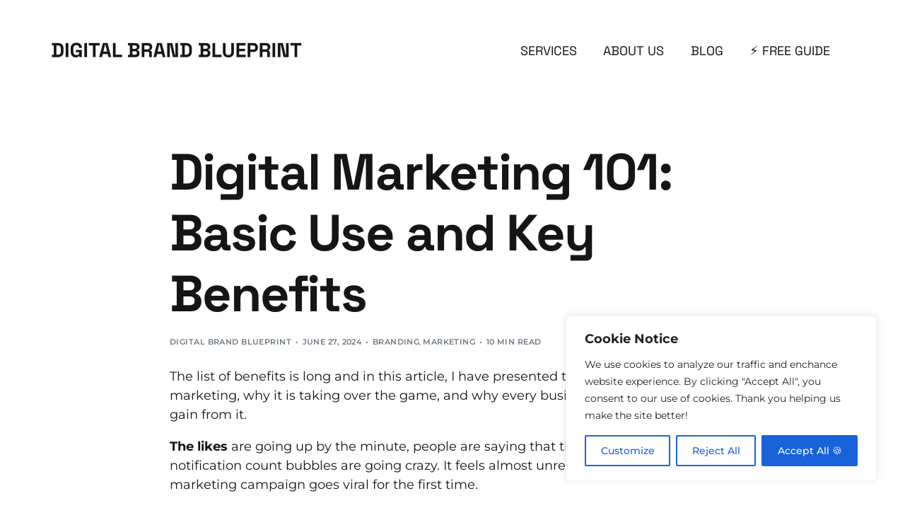

--- FILE ---
content_type: text/html; charset=UTF-8
request_url: https://digitalbrandblueprint.com/why-businesses-need-digital-marketing/
body_size: 26820
content:
<!doctype html>
<html lang="en-US">
<head>
	<meta charset="UTF-8">
	<meta name="viewport" content="width=device-width, initial-scale=1">
	<link rel="profile" href="https://gmpg.org/xfn/11">

	<title>Digital Marketing 101: Basic Use and Key Benefits | Digital Brand Blueprint</title>
<meta name='robots' content='max-image-preview:large' />
<link rel='dns-prefetch' href='//fonts.googleapis.com' />
<link rel="alternate" type="application/rss+xml" title="Digital Brand Blueprint &raquo; Feed" href="https://digitalbrandblueprint.com/feed/" />
<link rel="alternate" type="application/rss+xml" title="Digital Brand Blueprint &raquo; Comments Feed" href="https://digitalbrandblueprint.com/comments/feed/" />
<link rel="alternate" title="oEmbed (JSON)" type="application/json+oembed" href="https://digitalbrandblueprint.com/wp-json/oembed/1.0/embed?url=https%3A%2F%2Fdigitalbrandblueprint.com%2Fwhy-businesses-need-digital-marketing%2F" />
<link rel="alternate" title="oEmbed (XML)" type="text/xml+oembed" href="https://digitalbrandblueprint.com/wp-json/oembed/1.0/embed?url=https%3A%2F%2Fdigitalbrandblueprint.com%2Fwhy-businesses-need-digital-marketing%2F&#038;format=xml" />
		<style>
			.lazyload,
			.lazyloading {
				max-width: 100%;
			}
		</style>
		<style id='wp-img-auto-sizes-contain-inline-css'>
img:is([sizes=auto i],[sizes^="auto," i]){contain-intrinsic-size:3000px 1500px}
/*# sourceURL=wp-img-auto-sizes-contain-inline-css */
</style>
<style id='wp-emoji-styles-inline-css'>

	img.wp-smiley, img.emoji {
		display: inline !important;
		border: none !important;
		box-shadow: none !important;
		height: 1em !important;
		width: 1em !important;
		margin: 0 0.07em !important;
		vertical-align: -0.1em !important;
		background: none !important;
		padding: 0 !important;
	}
/*# sourceURL=wp-emoji-styles-inline-css */
</style>
<link rel='stylesheet' id='wp-block-library-css' href='https://digitalbrandblueprint.com/wp-includes/css/dist/block-library/style.min.css?ver=6.9' media='all' />
<style id='classic-theme-styles-inline-css'>
/*! This file is auto-generated */
.wp-block-button__link{color:#fff;background-color:#32373c;border-radius:9999px;box-shadow:none;text-decoration:none;padding:calc(.667em + 2px) calc(1.333em + 2px);font-size:1.125em}.wp-block-file__button{background:#32373c;color:#fff;text-decoration:none}
/*# sourceURL=/wp-includes/css/classic-themes.min.css */
</style>
<link rel='stylesheet' id='mailerlite_forms.css-css' href='https://digitalbrandblueprint.com/wp-content/plugins/official-mailerlite-sign-up-forms/assets/css/mailerlite_forms.css?ver=1.7.18' media='all' />
<link rel='stylesheet' id='elementor-frontend-css' href='https://digitalbrandblueprint.com/wp-content/plugins/elementor/assets/css/frontend.min.css?ver=3.34.2' media='all' />
<link rel='stylesheet' id='uicore_global-css' href='https://digitalbrandblueprint.com/wp-content/uploads/uicore-global.css?ver=1865' media='all' />
<link rel='stylesheet' id='ekit-widget-styles-css' href='https://digitalbrandblueprint.com/wp-content/plugins/elementskit-lite/widgets/init/assets/css/widget-styles.css?ver=3.7.8' media='all' />
<link rel='stylesheet' id='ekit-responsive-css' href='https://digitalbrandblueprint.com/wp-content/plugins/elementskit-lite/widgets/init/assets/css/responsive.css?ver=3.7.8' media='all' />
<link rel='stylesheet' id='eael-general-css' href='https://digitalbrandblueprint.com/wp-content/plugins/essential-addons-for-elementor-lite/assets/front-end/css/view/general.min.css?ver=6.5.8' media='all' />
<link rel='stylesheet' id='uicore_blog_fonts-css' href='//fonts.googleapis.com/css?family=Space+Grotesk%3A700%7CSpace+Grotesk%3A700%7CSpace+Grotesk%3A700%7CSpace+Grotesk%3A700%7CSpace+Grotesk%3A700%7CMontserrat%3Anormal%7CMontserrat%3Anormal%7CMontserrat%3A600%7C&#038;ver=6.9' media='all' />
<link rel='stylesheet' id='uicore-blog-st-css' href='https://digitalbrandblueprint.com/wp-content/uploads/uicore-blog.css?ver=1865' media='all' />
<link rel='stylesheet' id='elementor-gf-local-spacegrotesk-css' href='https://digitalbrandblueprint.com/wp-content/uploads/elementor/google-fonts/css/spacegrotesk.css?ver=1752327071' media='all' />
<link rel='stylesheet' id='elementor-gf-local-montserrat-css' href='https://digitalbrandblueprint.com/wp-content/uploads/elementor/google-fonts/css/montserrat.css?ver=1756734693' media='all' />
<link rel='stylesheet' id='elementor-gf-local-inter-css' href='https://digitalbrandblueprint.com/wp-content/uploads/elementor/google-fonts/css/inter.css?ver=1752327102' media='all' />
<script id="cookie-law-info-js-extra">
var _ckyConfig = {"_ipData":[],"_assetsURL":"https://digitalbrandblueprint.com/wp-content/plugins/cookie-law-info/lite/frontend/images/","_publicURL":"https://digitalbrandblueprint.com","_expiry":"365","_categories":[{"name":"Necessary","slug":"necessary","isNecessary":true,"ccpaDoNotSell":true,"cookies":[{"cookieID":"cookieyes-consent","domain":"digitalbrandblueprint.com","provider":""},{"cookieID":"__cfruid","domain":".medium.com","provider":""}],"active":true,"defaultConsent":{"gdpr":true,"ccpa":true}},{"name":"Functional","slug":"functional","isNecessary":false,"ccpaDoNotSell":true,"cookies":[{"cookieID":"S","domain":".docs.google.com","provider":""},{"cookieID":"_pk_id.121883.16b5","domain":"digitalbrandblueprint.com","provider":""},{"cookieID":"_pk_ses.121883.16b5","domain":"digitalbrandblueprint.com","provider":""},{"cookieID":"COMPASS","domain":".docs.google.com","provider":""}],"active":true,"defaultConsent":{"gdpr":true,"ccpa":false}},{"name":"Analytics","slug":"analytics","isNecessary":false,"ccpaDoNotSell":true,"cookies":[],"active":true,"defaultConsent":{"gdpr":false,"ccpa":false}},{"name":"Performance","slug":"performance","isNecessary":false,"ccpaDoNotSell":true,"cookies":[],"active":true,"defaultConsent":{"gdpr":false,"ccpa":false}},{"name":"Advertisement","slug":"advertisement","isNecessary":false,"ccpaDoNotSell":true,"cookies":[{"cookieID":"NID","domain":".google.com","provider":""}],"active":true,"defaultConsent":{"gdpr":false,"ccpa":false}}],"_activeLaw":"gdpr","_rootDomain":"","_block":"1","_showBanner":"1","_bannerConfig":{"settings":{"type":"box","preferenceCenterType":"popup","position":"bottom-right","applicableLaw":"gdpr"},"behaviours":{"reloadBannerOnAccept":false,"loadAnalyticsByDefault":false,"animations":{"onLoad":"animate","onHide":"sticky"}},"config":{"revisitConsent":{"status":true,"tag":"revisit-consent","position":"bottom-left","meta":{"url":"#"},"styles":{"background-color":"#0056A7"},"elements":{"title":{"type":"text","tag":"revisit-consent-title","status":true,"styles":{"color":"#0056a7"}}}},"preferenceCenter":{"toggle":{"status":true,"tag":"detail-category-toggle","type":"toggle","states":{"active":{"styles":{"background-color":"#1863DC"}},"inactive":{"styles":{"background-color":"#D0D5D2"}}}}},"categoryPreview":{"status":false,"toggle":{"status":true,"tag":"detail-category-preview-toggle","type":"toggle","states":{"active":{"styles":{"background-color":"#1863DC"}},"inactive":{"styles":{"background-color":"#D0D5D2"}}}}},"videoPlaceholder":{"status":true,"styles":{"background-color":"#000000","border-color":"#000000cc","color":"#ffffff"}},"readMore":{"status":false,"tag":"readmore-button","type":"link","meta":{"noFollow":true,"newTab":true},"styles":{"color":"#1863DC","background-color":"transparent","border-color":"transparent"}},"showMore":{"status":true,"tag":"show-desc-button","type":"button","styles":{"color":"#1863DC"}},"showLess":{"status":true,"tag":"hide-desc-button","type":"button","styles":{"color":"#1863DC"}},"alwaysActive":{"status":true,"tag":"always-active","styles":{"color":"#008000"}},"manualLinks":{"status":true,"tag":"manual-links","type":"link","styles":{"color":"#1863DC"}},"auditTable":{"status":true},"optOption":{"status":true,"toggle":{"status":true,"tag":"optout-option-toggle","type":"toggle","states":{"active":{"styles":{"background-color":"#1863dc"}},"inactive":{"styles":{"background-color":"#FFFFFF"}}}}}}},"_version":"3.3.9.1","_logConsent":"1","_tags":[{"tag":"accept-button","styles":{"color":"#FFFFFF","background-color":"#1863DC","border-color":"#1863DC"}},{"tag":"reject-button","styles":{"color":"#1863DC","background-color":"transparent","border-color":"#1863DC"}},{"tag":"settings-button","styles":{"color":"#1863DC","background-color":"transparent","border-color":"#1863DC"}},{"tag":"readmore-button","styles":{"color":"#1863DC","background-color":"transparent","border-color":"transparent"}},{"tag":"donotsell-button","styles":{"color":"#1863DC","background-color":"transparent","border-color":"transparent"}},{"tag":"show-desc-button","styles":{"color":"#1863DC"}},{"tag":"hide-desc-button","styles":{"color":"#1863DC"}},{"tag":"cky-always-active","styles":[]},{"tag":"cky-link","styles":[]},{"tag":"accept-button","styles":{"color":"#FFFFFF","background-color":"#1863DC","border-color":"#1863DC"}},{"tag":"revisit-consent","styles":{"background-color":"#0056A7"}}],"_shortCodes":[{"key":"cky_readmore","content":"\u003Ca href=\"#\" class=\"cky-policy\" aria-label=\"Read More\" target=\"_blank\" rel=\"noopener\" data-cky-tag=\"readmore-button\"\u003ERead More\u003C/a\u003E","tag":"readmore-button","status":false,"attributes":{"rel":"nofollow","target":"_blank"}},{"key":"cky_show_desc","content":"\u003Cbutton class=\"cky-show-desc-btn\" data-cky-tag=\"show-desc-button\" aria-label=\"Show more\"\u003EShow more\u003C/button\u003E","tag":"show-desc-button","status":true,"attributes":[]},{"key":"cky_hide_desc","content":"\u003Cbutton class=\"cky-show-desc-btn\" data-cky-tag=\"hide-desc-button\" aria-label=\"Show less\"\u003EShow less\u003C/button\u003E","tag":"hide-desc-button","status":true,"attributes":[]},{"key":"cky_optout_show_desc","content":"[cky_optout_show_desc]","tag":"optout-show-desc-button","status":true,"attributes":[]},{"key":"cky_optout_hide_desc","content":"[cky_optout_hide_desc]","tag":"optout-hide-desc-button","status":true,"attributes":[]},{"key":"cky_category_toggle_label","content":"[cky_{{status}}_category_label] [cky_preference_{{category_slug}}_title]","tag":"","status":true,"attributes":[]},{"key":"cky_enable_category_label","content":"Enable","tag":"","status":true,"attributes":[]},{"key":"cky_disable_category_label","content":"Disable","tag":"","status":true,"attributes":[]},{"key":"cky_video_placeholder","content":"\u003Cdiv class=\"video-placeholder-normal\" data-cky-tag=\"video-placeholder\" id=\"[UNIQUEID]\"\u003E\u003Cp class=\"video-placeholder-text-normal\" data-cky-tag=\"placeholder-title\"\u003EPlease accept the cookie consent.\u003C/p\u003E\u003C/div\u003E","tag":"","status":true,"attributes":[]},{"key":"cky_enable_optout_label","content":"Enable","tag":"","status":true,"attributes":[]},{"key":"cky_disable_optout_label","content":"Disable","tag":"","status":true,"attributes":[]},{"key":"cky_optout_toggle_label","content":"[cky_{{status}}_optout_label] [cky_optout_option_title]","tag":"","status":true,"attributes":[]},{"key":"cky_optout_option_title","content":"Do Not Sell or Share My Personal Information","tag":"","status":true,"attributes":[]},{"key":"cky_optout_close_label","content":"Close","tag":"","status":true,"attributes":[]},{"key":"cky_preference_close_label","content":"Close","tag":"","status":true,"attributes":[]}],"_rtl":"","_language":"en","_providersToBlock":[]};
var _ckyStyles = {"css":".cky-overlay{background: #000000; opacity: 0.4; position: fixed; top: 0; left: 0; width: 100%; height: 100%; z-index: 99999999;}.cky-hide{display: none;}.cky-btn-revisit-wrapper{display: flex; align-items: center; justify-content: center; background: #0056a7; width: 45px; height: 45px; border-radius: 50%; position: fixed; z-index: 999999; cursor: pointer;}.cky-revisit-bottom-left{bottom: 15px; left: 15px;}.cky-revisit-bottom-right{bottom: 15px; right: 15px;}.cky-btn-revisit-wrapper .cky-btn-revisit{display: flex; align-items: center; justify-content: center; background: none; border: none; cursor: pointer; position: relative; margin: 0; padding: 0;}.cky-btn-revisit-wrapper .cky-btn-revisit img{max-width: fit-content; margin: 0; height: 30px; width: 30px;}.cky-revisit-bottom-left:hover::before{content: attr(data-tooltip); position: absolute; background: #4e4b66; color: #ffffff; left: calc(100% + 7px); font-size: 12px; line-height: 16px; width: max-content; padding: 4px 8px; border-radius: 4px;}.cky-revisit-bottom-left:hover::after{position: absolute; content: \"\"; border: 5px solid transparent; left: calc(100% + 2px); border-left-width: 0; border-right-color: #4e4b66;}.cky-revisit-bottom-right:hover::before{content: attr(data-tooltip); position: absolute; background: #4e4b66; color: #ffffff; right: calc(100% + 7px); font-size: 12px; line-height: 16px; width: max-content; padding: 4px 8px; border-radius: 4px;}.cky-revisit-bottom-right:hover::after{position: absolute; content: \"\"; border: 5px solid transparent; right: calc(100% + 2px); border-right-width: 0; border-left-color: #4e4b66;}.cky-revisit-hide{display: none;}.cky-consent-container{position: fixed; width: 440px; box-sizing: border-box; z-index: 9999999; border-radius: 6px;}.cky-consent-container .cky-consent-bar{background: #ffffff; border: 1px solid; padding: 20px 26px; box-shadow: 0 -1px 10px 0 #acabab4d; border-radius: 6px;}.cky-box-bottom-left{bottom: 40px; left: 40px;}.cky-box-bottom-right{bottom: 40px; right: 40px;}.cky-box-top-left{top: 40px; left: 40px;}.cky-box-top-right{top: 40px; right: 40px;}.cky-custom-brand-logo-wrapper .cky-custom-brand-logo{width: 100px; height: auto; margin: 0 0 12px 0;}.cky-notice .cky-title{color: #212121; font-weight: 700; font-size: 18px; line-height: 24px; margin: 0 0 12px 0;}.cky-notice-des *,.cky-preference-content-wrapper *,.cky-accordion-header-des *,.cky-gpc-wrapper .cky-gpc-desc *{font-size: 14px;}.cky-notice-des{color: #212121; font-size: 14px; line-height: 24px; font-weight: 400;}.cky-notice-des img{height: 25px; width: 25px;}.cky-consent-bar .cky-notice-des p,.cky-gpc-wrapper .cky-gpc-desc p,.cky-preference-body-wrapper .cky-preference-content-wrapper p,.cky-accordion-header-wrapper .cky-accordion-header-des p,.cky-cookie-des-table li div:last-child p{color: inherit; margin-top: 0; overflow-wrap: break-word;}.cky-notice-des P:last-child,.cky-preference-content-wrapper p:last-child,.cky-cookie-des-table li div:last-child p:last-child,.cky-gpc-wrapper .cky-gpc-desc p:last-child{margin-bottom: 0;}.cky-notice-des a.cky-policy,.cky-notice-des button.cky-policy{font-size: 14px; color: #1863dc; white-space: nowrap; cursor: pointer; background: transparent; border: 1px solid; text-decoration: underline;}.cky-notice-des button.cky-policy{padding: 0;}.cky-notice-des a.cky-policy:focus-visible,.cky-notice-des button.cky-policy:focus-visible,.cky-preference-content-wrapper .cky-show-desc-btn:focus-visible,.cky-accordion-header .cky-accordion-btn:focus-visible,.cky-preference-header .cky-btn-close:focus-visible,.cky-switch input[type=\"checkbox\"]:focus-visible,.cky-footer-wrapper a:focus-visible,.cky-btn:focus-visible{outline: 2px solid #1863dc; outline-offset: 2px;}.cky-btn:focus:not(:focus-visible),.cky-accordion-header .cky-accordion-btn:focus:not(:focus-visible),.cky-preference-content-wrapper .cky-show-desc-btn:focus:not(:focus-visible),.cky-btn-revisit-wrapper .cky-btn-revisit:focus:not(:focus-visible),.cky-preference-header .cky-btn-close:focus:not(:focus-visible),.cky-consent-bar .cky-banner-btn-close:focus:not(:focus-visible){outline: 0;}button.cky-show-desc-btn:not(:hover):not(:active){color: #1863dc; background: transparent;}button.cky-accordion-btn:not(:hover):not(:active),button.cky-banner-btn-close:not(:hover):not(:active),button.cky-btn-revisit:not(:hover):not(:active),button.cky-btn-close:not(:hover):not(:active){background: transparent;}.cky-consent-bar button:hover,.cky-modal.cky-modal-open button:hover,.cky-consent-bar button:focus,.cky-modal.cky-modal-open button:focus{text-decoration: none;}.cky-notice-btn-wrapper{display: flex; justify-content: flex-start; align-items: center; flex-wrap: wrap; margin-top: 16px;}.cky-notice-btn-wrapper .cky-btn{text-shadow: none; box-shadow: none;}.cky-btn{flex: auto; max-width: 100%; font-size: 14px; font-family: inherit; line-height: 24px; padding: 8px; font-weight: 500; margin: 0 8px 0 0; border-radius: 2px; cursor: pointer; text-align: center; text-transform: none; min-height: 0;}.cky-btn:hover{opacity: 0.8;}.cky-btn-customize{color: #1863dc; background: transparent; border: 2px solid #1863dc;}.cky-btn-reject{color: #1863dc; background: transparent; border: 2px solid #1863dc;}.cky-btn-accept{background: #1863dc; color: #ffffff; border: 2px solid #1863dc;}.cky-btn:last-child{margin-right: 0;}@media (max-width: 576px){.cky-box-bottom-left{bottom: 0; left: 0;}.cky-box-bottom-right{bottom: 0; right: 0;}.cky-box-top-left{top: 0; left: 0;}.cky-box-top-right{top: 0; right: 0;}}@media (max-width: 440px){.cky-box-bottom-left, .cky-box-bottom-right, .cky-box-top-left, .cky-box-top-right{width: 100%; max-width: 100%;}.cky-consent-container .cky-consent-bar{padding: 20px 0;}.cky-custom-brand-logo-wrapper, .cky-notice .cky-title, .cky-notice-des, .cky-notice-btn-wrapper{padding: 0 24px;}.cky-notice-des{max-height: 40vh; overflow-y: scroll;}.cky-notice-btn-wrapper{flex-direction: column; margin-top: 0;}.cky-btn{width: 100%; margin: 10px 0 0 0;}.cky-notice-btn-wrapper .cky-btn-customize{order: 2;}.cky-notice-btn-wrapper .cky-btn-reject{order: 3;}.cky-notice-btn-wrapper .cky-btn-accept{order: 1; margin-top: 16px;}}@media (max-width: 352px){.cky-notice .cky-title{font-size: 16px;}.cky-notice-des *{font-size: 12px;}.cky-notice-des, .cky-btn{font-size: 12px;}}.cky-modal.cky-modal-open{display: flex; visibility: visible; -webkit-transform: translate(-50%, -50%); -moz-transform: translate(-50%, -50%); -ms-transform: translate(-50%, -50%); -o-transform: translate(-50%, -50%); transform: translate(-50%, -50%); top: 50%; left: 50%; transition: all 1s ease;}.cky-modal{box-shadow: 0 32px 68px rgba(0, 0, 0, 0.3); margin: 0 auto; position: fixed; max-width: 100%; background: #ffffff; top: 50%; box-sizing: border-box; border-radius: 6px; z-index: 999999999; color: #212121; -webkit-transform: translate(-50%, 100%); -moz-transform: translate(-50%, 100%); -ms-transform: translate(-50%, 100%); -o-transform: translate(-50%, 100%); transform: translate(-50%, 100%); visibility: hidden; transition: all 0s ease;}.cky-preference-center{max-height: 79vh; overflow: hidden; width: 845px; overflow: hidden; flex: 1 1 0; display: flex; flex-direction: column; border-radius: 6px;}.cky-preference-header{display: flex; align-items: center; justify-content: space-between; padding: 22px 24px; border-bottom: 1px solid;}.cky-preference-header .cky-preference-title{font-size: 18px; font-weight: 700; line-height: 24px;}.cky-preference-header .cky-btn-close{margin: 0; cursor: pointer; vertical-align: middle; padding: 0; background: none; border: none; width: auto; height: auto; min-height: 0; line-height: 0; text-shadow: none; box-shadow: none;}.cky-preference-header .cky-btn-close img{margin: 0; height: 10px; width: 10px;}.cky-preference-body-wrapper{padding: 0 24px; flex: 1; overflow: auto; box-sizing: border-box;}.cky-preference-content-wrapper,.cky-gpc-wrapper .cky-gpc-desc{font-size: 14px; line-height: 24px; font-weight: 400; padding: 12px 0;}.cky-preference-content-wrapper{border-bottom: 1px solid;}.cky-preference-content-wrapper img{height: 25px; width: 25px;}.cky-preference-content-wrapper .cky-show-desc-btn{font-size: 14px; font-family: inherit; color: #1863dc; text-decoration: none; line-height: 24px; padding: 0; margin: 0; white-space: nowrap; cursor: pointer; background: transparent; border-color: transparent; text-transform: none; min-height: 0; text-shadow: none; box-shadow: none;}.cky-accordion-wrapper{margin-bottom: 10px;}.cky-accordion{border-bottom: 1px solid;}.cky-accordion:last-child{border-bottom: none;}.cky-accordion .cky-accordion-item{display: flex; margin-top: 10px;}.cky-accordion .cky-accordion-body{display: none;}.cky-accordion.cky-accordion-active .cky-accordion-body{display: block; padding: 0 22px; margin-bottom: 16px;}.cky-accordion-header-wrapper{cursor: pointer; width: 100%;}.cky-accordion-item .cky-accordion-header{display: flex; justify-content: space-between; align-items: center;}.cky-accordion-header .cky-accordion-btn{font-size: 16px; font-family: inherit; color: #212121; line-height: 24px; background: none; border: none; font-weight: 700; padding: 0; margin: 0; cursor: pointer; text-transform: none; min-height: 0; text-shadow: none; box-shadow: none;}.cky-accordion-header .cky-always-active{color: #008000; font-weight: 600; line-height: 24px; font-size: 14px;}.cky-accordion-header-des{font-size: 14px; line-height: 24px; margin: 10px 0 16px 0;}.cky-accordion-chevron{margin-right: 22px; position: relative; cursor: pointer;}.cky-accordion-chevron-hide{display: none;}.cky-accordion .cky-accordion-chevron i::before{content: \"\"; position: absolute; border-right: 1.4px solid; border-bottom: 1.4px solid; border-color: inherit; height: 6px; width: 6px; -webkit-transform: rotate(-45deg); -moz-transform: rotate(-45deg); -ms-transform: rotate(-45deg); -o-transform: rotate(-45deg); transform: rotate(-45deg); transition: all 0.2s ease-in-out; top: 8px;}.cky-accordion.cky-accordion-active .cky-accordion-chevron i::before{-webkit-transform: rotate(45deg); -moz-transform: rotate(45deg); -ms-transform: rotate(45deg); -o-transform: rotate(45deg); transform: rotate(45deg);}.cky-audit-table{background: #f4f4f4; border-radius: 6px;}.cky-audit-table .cky-empty-cookies-text{color: inherit; font-size: 12px; line-height: 24px; margin: 0; padding: 10px;}.cky-audit-table .cky-cookie-des-table{font-size: 12px; line-height: 24px; font-weight: normal; padding: 15px 10px; border-bottom: 1px solid; border-bottom-color: inherit; margin: 0;}.cky-audit-table .cky-cookie-des-table:last-child{border-bottom: none;}.cky-audit-table .cky-cookie-des-table li{list-style-type: none; display: flex; padding: 3px 0;}.cky-audit-table .cky-cookie-des-table li:first-child{padding-top: 0;}.cky-cookie-des-table li div:first-child{width: 100px; font-weight: 600; word-break: break-word; word-wrap: break-word;}.cky-cookie-des-table li div:last-child{flex: 1; word-break: break-word; word-wrap: break-word; margin-left: 8px;}.cky-footer-shadow{display: block; width: 100%; height: 40px; background: linear-gradient(180deg, rgba(255, 255, 255, 0) 0%, #ffffff 100%); position: absolute; bottom: calc(100% - 1px);}.cky-footer-wrapper{position: relative;}.cky-prefrence-btn-wrapper{display: flex; flex-wrap: wrap; align-items: center; justify-content: center; padding: 22px 24px; border-top: 1px solid;}.cky-prefrence-btn-wrapper .cky-btn{flex: auto; max-width: 100%; text-shadow: none; box-shadow: none;}.cky-btn-preferences{color: #1863dc; background: transparent; border: 2px solid #1863dc;}.cky-preference-header,.cky-preference-body-wrapper,.cky-preference-content-wrapper,.cky-accordion-wrapper,.cky-accordion,.cky-accordion-wrapper,.cky-footer-wrapper,.cky-prefrence-btn-wrapper{border-color: inherit;}@media (max-width: 845px){.cky-modal{max-width: calc(100% - 16px);}}@media (max-width: 576px){.cky-modal{max-width: 100%;}.cky-preference-center{max-height: 100vh;}.cky-prefrence-btn-wrapper{flex-direction: column;}.cky-accordion.cky-accordion-active .cky-accordion-body{padding-right: 0;}.cky-prefrence-btn-wrapper .cky-btn{width: 100%; margin: 10px 0 0 0;}.cky-prefrence-btn-wrapper .cky-btn-reject{order: 3;}.cky-prefrence-btn-wrapper .cky-btn-accept{order: 1; margin-top: 0;}.cky-prefrence-btn-wrapper .cky-btn-preferences{order: 2;}}@media (max-width: 425px){.cky-accordion-chevron{margin-right: 15px;}.cky-notice-btn-wrapper{margin-top: 0;}.cky-accordion.cky-accordion-active .cky-accordion-body{padding: 0 15px;}}@media (max-width: 352px){.cky-preference-header .cky-preference-title{font-size: 16px;}.cky-preference-header{padding: 16px 24px;}.cky-preference-content-wrapper *, .cky-accordion-header-des *{font-size: 12px;}.cky-preference-content-wrapper, .cky-preference-content-wrapper .cky-show-more, .cky-accordion-header .cky-always-active, .cky-accordion-header-des, .cky-preference-content-wrapper .cky-show-desc-btn, .cky-notice-des a.cky-policy{font-size: 12px;}.cky-accordion-header .cky-accordion-btn{font-size: 14px;}}.cky-switch{display: flex;}.cky-switch input[type=\"checkbox\"]{position: relative; width: 44px; height: 24px; margin: 0; background: #d0d5d2; -webkit-appearance: none; border-radius: 50px; cursor: pointer; outline: 0; border: none; top: 0;}.cky-switch input[type=\"checkbox\"]:checked{background: #1863dc;}.cky-switch input[type=\"checkbox\"]:before{position: absolute; content: \"\"; height: 20px; width: 20px; left: 2px; bottom: 2px; border-radius: 50%; background-color: white; -webkit-transition: 0.4s; transition: 0.4s; margin: 0;}.cky-switch input[type=\"checkbox\"]:after{display: none;}.cky-switch input[type=\"checkbox\"]:checked:before{-webkit-transform: translateX(20px); -ms-transform: translateX(20px); transform: translateX(20px);}@media (max-width: 425px){.cky-switch input[type=\"checkbox\"]{width: 38px; height: 21px;}.cky-switch input[type=\"checkbox\"]:before{height: 17px; width: 17px;}.cky-switch input[type=\"checkbox\"]:checked:before{-webkit-transform: translateX(17px); -ms-transform: translateX(17px); transform: translateX(17px);}}.cky-consent-bar .cky-banner-btn-close{position: absolute; right: 9px; top: 5px; background: none; border: none; cursor: pointer; padding: 0; margin: 0; min-height: 0; line-height: 0; height: auto; width: auto; text-shadow: none; box-shadow: none;}.cky-consent-bar .cky-banner-btn-close img{height: 9px; width: 9px; margin: 0;}.cky-notice-group{font-size: 14px; line-height: 24px; font-weight: 400; color: #212121;}.cky-notice-btn-wrapper .cky-btn-do-not-sell{font-size: 14px; line-height: 24px; padding: 6px 0; margin: 0; font-weight: 500; background: none; border-radius: 2px; border: none; cursor: pointer; text-align: left; color: #1863dc; background: transparent; border-color: transparent; box-shadow: none; text-shadow: none;}.cky-consent-bar .cky-banner-btn-close:focus-visible,.cky-notice-btn-wrapper .cky-btn-do-not-sell:focus-visible,.cky-opt-out-btn-wrapper .cky-btn:focus-visible,.cky-opt-out-checkbox-wrapper input[type=\"checkbox\"].cky-opt-out-checkbox:focus-visible{outline: 2px solid #1863dc; outline-offset: 2px;}@media (max-width: 440px){.cky-consent-container{width: 100%;}}@media (max-width: 352px){.cky-notice-des a.cky-policy, .cky-notice-btn-wrapper .cky-btn-do-not-sell{font-size: 12px;}}.cky-opt-out-wrapper{padding: 12px 0;}.cky-opt-out-wrapper .cky-opt-out-checkbox-wrapper{display: flex; align-items: center;}.cky-opt-out-checkbox-wrapper .cky-opt-out-checkbox-label{font-size: 16px; font-weight: 700; line-height: 24px; margin: 0 0 0 12px; cursor: pointer;}.cky-opt-out-checkbox-wrapper input[type=\"checkbox\"].cky-opt-out-checkbox{background-color: #ffffff; border: 1px solid black; width: 20px; height: 18.5px; margin: 0; -webkit-appearance: none; position: relative; display: flex; align-items: center; justify-content: center; border-radius: 2px; cursor: pointer;}.cky-opt-out-checkbox-wrapper input[type=\"checkbox\"].cky-opt-out-checkbox:checked{background-color: #1863dc; border: none;}.cky-opt-out-checkbox-wrapper input[type=\"checkbox\"].cky-opt-out-checkbox:checked::after{left: 6px; bottom: 4px; width: 7px; height: 13px; border: solid #ffffff; border-width: 0 3px 3px 0; border-radius: 2px; -webkit-transform: rotate(45deg); -ms-transform: rotate(45deg); transform: rotate(45deg); content: \"\"; position: absolute; box-sizing: border-box;}.cky-opt-out-checkbox-wrapper.cky-disabled .cky-opt-out-checkbox-label,.cky-opt-out-checkbox-wrapper.cky-disabled input[type=\"checkbox\"].cky-opt-out-checkbox{cursor: no-drop;}.cky-gpc-wrapper{margin: 0 0 0 32px;}.cky-footer-wrapper .cky-opt-out-btn-wrapper{display: flex; flex-wrap: wrap; align-items: center; justify-content: center; padding: 22px 24px;}.cky-opt-out-btn-wrapper .cky-btn{flex: auto; max-width: 100%; text-shadow: none; box-shadow: none;}.cky-opt-out-btn-wrapper .cky-btn-cancel{border: 1px solid #dedfe0; background: transparent; color: #858585;}.cky-opt-out-btn-wrapper .cky-btn-confirm{background: #1863dc; color: #ffffff; border: 1px solid #1863dc;}@media (max-width: 352px){.cky-opt-out-checkbox-wrapper .cky-opt-out-checkbox-label{font-size: 14px;}.cky-gpc-wrapper .cky-gpc-desc, .cky-gpc-wrapper .cky-gpc-desc *{font-size: 12px;}.cky-opt-out-checkbox-wrapper input[type=\"checkbox\"].cky-opt-out-checkbox{width: 16px; height: 16px;}.cky-opt-out-checkbox-wrapper input[type=\"checkbox\"].cky-opt-out-checkbox:checked::after{left: 5px; bottom: 4px; width: 3px; height: 9px;}.cky-gpc-wrapper{margin: 0 0 0 28px;}}.video-placeholder-youtube{background-size: 100% 100%; background-position: center; background-repeat: no-repeat; background-color: #b2b0b059; position: relative; display: flex; align-items: center; justify-content: center; max-width: 100%;}.video-placeholder-text-youtube{text-align: center; align-items: center; padding: 10px 16px; background-color: #000000cc; color: #ffffff; border: 1px solid; border-radius: 2px; cursor: pointer;}.video-placeholder-normal{background-image: url(\"/wp-content/plugins/cookie-law-info/lite/frontend/images/placeholder.svg\"); background-size: 80px; background-position: center; background-repeat: no-repeat; background-color: #b2b0b059; position: relative; display: flex; align-items: flex-end; justify-content: center; max-width: 100%;}.video-placeholder-text-normal{align-items: center; padding: 10px 16px; text-align: center; border: 1px solid; border-radius: 2px; cursor: pointer;}.cky-rtl{direction: rtl; text-align: right;}.cky-rtl .cky-banner-btn-close{left: 9px; right: auto;}.cky-rtl .cky-notice-btn-wrapper .cky-btn:last-child{margin-right: 8px;}.cky-rtl .cky-notice-btn-wrapper .cky-btn:first-child{margin-right: 0;}.cky-rtl .cky-notice-btn-wrapper{margin-left: 0; margin-right: 15px;}.cky-rtl .cky-prefrence-btn-wrapper .cky-btn{margin-right: 8px;}.cky-rtl .cky-prefrence-btn-wrapper .cky-btn:first-child{margin-right: 0;}.cky-rtl .cky-accordion .cky-accordion-chevron i::before{border: none; border-left: 1.4px solid; border-top: 1.4px solid; left: 12px;}.cky-rtl .cky-accordion.cky-accordion-active .cky-accordion-chevron i::before{-webkit-transform: rotate(-135deg); -moz-transform: rotate(-135deg); -ms-transform: rotate(-135deg); -o-transform: rotate(-135deg); transform: rotate(-135deg);}@media (max-width: 768px){.cky-rtl .cky-notice-btn-wrapper{margin-right: 0;}}@media (max-width: 576px){.cky-rtl .cky-notice-btn-wrapper .cky-btn:last-child{margin-right: 0;}.cky-rtl .cky-prefrence-btn-wrapper .cky-btn{margin-right: 0;}.cky-rtl .cky-accordion.cky-accordion-active .cky-accordion-body{padding: 0 22px 0 0;}}@media (max-width: 425px){.cky-rtl .cky-accordion.cky-accordion-active .cky-accordion-body{padding: 0 15px 0 0;}}.cky-rtl .cky-opt-out-btn-wrapper .cky-btn{margin-right: 12px;}.cky-rtl .cky-opt-out-btn-wrapper .cky-btn:first-child{margin-right: 0;}.cky-rtl .cky-opt-out-checkbox-wrapper .cky-opt-out-checkbox-label{margin: 0 12px 0 0;}"};
//# sourceURL=cookie-law-info-js-extra
</script>
<script src="https://digitalbrandblueprint.com/wp-content/plugins/cookie-law-info/lite/frontend/js/script.min.js?ver=3.3.9.1" id="cookie-law-info-js"></script>
<script src="https://digitalbrandblueprint.com/wp-includes/js/jquery/jquery.min.js?ver=3.7.1" id="jquery-core-js"></script>
<script src="https://digitalbrandblueprint.com/wp-includes/js/jquery/jquery-migrate.min.js?ver=3.4.1" id="jquery-migrate-js"></script>
<link rel="https://api.w.org/" href="https://digitalbrandblueprint.com/wp-json/" /><link rel="alternate" title="JSON" type="application/json" href="https://digitalbrandblueprint.com/wp-json/wp/v2/posts/346" /><link rel="EditURI" type="application/rsd+xml" title="RSD" href="https://digitalbrandblueprint.com/xmlrpc.php?rsd" />
<meta name="generator" content="WordPress 6.9" />
<link rel='shortlink' href='https://digitalbrandblueprint.com/?p=346' />
<style id="cky-style-inline">[data-cky-tag]{visibility:hidden;}</style>        <!-- MailerLite Universal -->
        <script>
            (function(w,d,e,u,f,l,n){w[f]=w[f]||function(){(w[f].q=w[f].q||[])
                .push(arguments);},l=d.createElement(e),l.async=1,l.src=u,
                n=d.getElementsByTagName(e)[0],n.parentNode.insertBefore(l,n);})
            (window,document,'script','https://assets.mailerlite.com/js/universal.js','ml');
            ml('account', '698034');
            ml('enablePopups', true);
        </script>
        <!-- End MailerLite Universal -->
        		<script>
			document.documentElement.className = document.documentElement.className.replace('no-js', 'js');
		</script>
				<style>
			.no-js img.lazyload {
				display: none;
			}

			figure.wp-block-image img.lazyloading {
				min-width: 150px;
			}

			.lazyload,
			.lazyloading {
				--smush-placeholder-width: 100px;
				--smush-placeholder-aspect-ratio: 1/1;
				width: var(--smush-image-width, var(--smush-placeholder-width)) !important;
				aspect-ratio: var(--smush-image-aspect-ratio, var(--smush-placeholder-aspect-ratio)) !important;
			}

						.lazyload, .lazyloading {
				opacity: 0;
			}

			.lazyloaded {
				opacity: 1;
				transition: opacity 400ms;
				transition-delay: 0ms;
			}

					</style>
		<meta name="generator" content="Elementor 3.34.2; features: additional_custom_breakpoints; settings: css_print_method-external, google_font-enabled, font_display-swap">
<!-- SEO meta tags powered by SmartCrawl https://wpmudev.com/project/smartcrawl-wordpress-seo/ -->
<link rel="canonical" href="https://digitalbrandblueprint.com/why-businesses-need-digital-marketing/" />
<meta name="description" content="Why every brand needs digital marketing as part of their strategy, how important it is, and the key benefits of applying it to your business." />
<script type="application/ld+json">{"@context":"https:\/\/schema.org","@graph":[{"@type":"Organization","@id":"https:\/\/digitalbrandblueprint.com\/#schema-publishing-organization","url":"https:\/\/digitalbrandblueprint.com","name":"Digital Brand Blueprint"},{"@type":"WebSite","@id":"https:\/\/digitalbrandblueprint.com\/#schema-website","url":"https:\/\/digitalbrandblueprint.com","name":"digitalbrandblueprint.tempurl.host","encoding":"UTF-8","potentialAction":{"@type":"SearchAction","target":"https:\/\/digitalbrandblueprint.com\/search\/{search_term_string}\/","query-input":"required name=search_term_string"}},{"@type":"BreadcrumbList","@id":"https:\/\/digitalbrandblueprint.com\/why-businesses-need-digital-marketing?page&name=why-businesses-need-digital-marketing\/#breadcrumb","itemListElement":[{"@type":"ListItem","position":1,"name":"Home","item":"https:\/\/digitalbrandblueprint.com"},{"@type":"ListItem","position":2,"name":"Branding","item":"https:\/\/digitalbrandblueprint.com\/category\/articles\/"},{"@type":"ListItem","position":3,"name":"Digital Marketing 101: Basic Use and Key Benefits"}]},{"@type":"Person","@id":"https:\/\/digitalbrandblueprint.com\/author\/dbbriste-19gmail\/#schema-author","name":"Chris Churlinov","url":"https:\/\/digitalbrandblueprint.com\/author\/dbbriste-19gmail\/"},{"@type":"WebPage","@id":"https:\/\/digitalbrandblueprint.com\/why-businesses-need-digital-marketing\/#schema-webpage","isPartOf":{"@id":"https:\/\/digitalbrandblueprint.com\/#schema-website"},"publisher":{"@id":"https:\/\/digitalbrandblueprint.com\/#schema-publishing-organization"},"url":"https:\/\/digitalbrandblueprint.com\/why-businesses-need-digital-marketing\/"},{"@type":"Article","mainEntityOfPage":{"@id":"https:\/\/digitalbrandblueprint.com\/why-businesses-need-digital-marketing\/#schema-webpage"},"publisher":{"@id":"https:\/\/digitalbrandblueprint.com\/#schema-publishing-organization"},"dateModified":"2024-06-27T11:00:17","datePublished":"2019-02-02T20:49:50","headline":"Digital Marketing 101: Basic Use and Key Benefits | Digital Brand Blueprint","description":"Why every brand needs digital marketing as part of their strategy, how important it is, and the key benefits of applying it to your business.","name":"Digital Marketing 101: Basic Use and Key Benefits","author":{"@id":"https:\/\/digitalbrandblueprint.com\/author\/dbbriste-19gmail\/#schema-author"},"image":[],"thumbnailUrl":""}]}</script>
<meta property="og:type" content="article" />
<meta property="og:url" content="https://digitalbrandblueprint.com/why-businesses-need-digital-marketing/" />
<meta property="og:title" content="Digital Marketing 101: Basic Use and Key Benefits | Digital Brand Blueprint" />
<meta property="og:description" content="Why every brand needs digital marketing as part of their strategy, how important it is, and the key benefits of applying it to your business." />
<meta property="article:published_time" content="2019-02-02T20:49:50" />
<meta property="article:author" content="Digital Brand Blueprint" />
<meta name="twitter:card" content="summary" />
<meta name="twitter:title" content="Digital Marketing 101: Basic Use and Key Benefits | Digital Brand Blueprint" />
<meta name="twitter:description" content="Why every brand needs digital marketing as part of their strategy, how important it is, and the key benefits of applying it to your business." />
<!-- /SEO -->
<meta name="theme-color" content="#1B0FEF" />
        <link rel="shortcut icon" href="https://digitalbrandblueprint.com/wp-content/plugins/uicore-framework/assets/img/favicon.png" >
		<link rel="icon" href="https://digitalbrandblueprint.com/wp-content/plugins/uicore-framework/assets/img/favicon.png" >
		<link rel="apple-touch-icon" sizes="152x152" href="https://digitalbrandblueprint.com/wp-content/plugins/uicore-framework/assets/img/favicon.png">
		<link rel="apple-touch-icon" sizes="120x120" href="https://digitalbrandblueprint.com/wp-content/plugins/uicore-framework/assets/img/favicon.png">
		<link rel="apple-touch-icon" sizes="76x76" href="https://digitalbrandblueprint.com/wp-content/plugins/uicore-framework/assets/img/favicon.png">
        <link rel="apple-touch-icon" href="https://digitalbrandblueprint.com/wp-content/plugins/uicore-framework/assets/img/favicon.png">
        			<style>
				.e-con.e-parent:nth-of-type(n+4):not(.e-lazyloaded):not(.e-no-lazyload),
				.e-con.e-parent:nth-of-type(n+4):not(.e-lazyloaded):not(.e-no-lazyload) * {
					background-image: none !important;
				}
				@media screen and (max-height: 1024px) {
					.e-con.e-parent:nth-of-type(n+3):not(.e-lazyloaded):not(.e-no-lazyload),
					.e-con.e-parent:nth-of-type(n+3):not(.e-lazyloaded):not(.e-no-lazyload) * {
						background-image: none !important;
					}
				}
				@media screen and (max-height: 640px) {
					.e-con.e-parent:nth-of-type(n+2):not(.e-lazyloaded):not(.e-no-lazyload),
					.e-con.e-parent:nth-of-type(n+2):not(.e-lazyloaded):not(.e-no-lazyload) * {
						background-image: none !important;
					}
				}
			</style>
			<link rel="icon" href="https://digitalbrandblueprint.com/wp-content/uploads/2024/06/cropped-Digital-Logo-2024-32x32.png" sizes="32x32" />
<link rel="icon" href="https://digitalbrandblueprint.com/wp-content/uploads/2024/06/cropped-Digital-Logo-2024-192x192.png" sizes="192x192" />
<link rel="apple-touch-icon" href="https://digitalbrandblueprint.com/wp-content/uploads/2024/06/cropped-Digital-Logo-2024-180x180.png" />
<meta name="msapplication-TileImage" content="https://digitalbrandblueprint.com/wp-content/uploads/2024/06/cropped-Digital-Logo-2024-270x270.png" />
        <style>
            .uicore-animate-scroll {
                animation-fill-mode: both;
                animation-timing-function: linear;
                animation-timeline: view(block);
            }

            .uicore-animate-hide {
                opacity: 0;
                visibility: hidden;
            }
        </style>
        <script>
            document.addEventListener('DOMContentLoaded', function() {
                const supportsAnimationTimeline = CSS.supports("animation-timeline", "scroll()");

                if (!supportsAnimationTimeline && document.querySelector('.uicore-animate-scroll')) {
                    const script = document.createElement('script');
                    script.src = "https://digitalbrandblueprint.com/wp-content/plugins/uicore-animate/assets/js/scroll-timeline.js";
                    script.async = true;
                    document.head.appendChild(script);
                }
            });
        </script>

</head>

<body class="wp-singular post-template-default single single-post postid-346 single-format-standard wp-embed-responsive wp-theme-piku ui-a-dsmm-slide  uicore-blog uicore-narow elementor-default elementor-kit-18768">
		<div class="uicore-animation-bg"></div><!-- Custom HTML - Page Options --><!-- 1.1 uicore_before_body_content -->	<div class="uicore-body-content">
		<!-- 1.2 uicore_before_page_content -->		<div id="uicore-page">
		<div class="uicore-progress-bar"></div>
        <div data-uils="header" data-uils-title="Header" id="wrapper-navbar" itemscope itemtype="http://schema.org/WebSite" class="uicore uicore-navbar uicore-section uicore-box uicore-h-classic uicore-sticky ui-smart-sticky "><div class="uicore-header-wrapper">
            <nav class="uicore uicore-container">
            		 <div class="uicore-branding "
              data-uils="header-branding"
              data-uils-title="Site Logo"
              >
                
			<a href="https://digitalbrandblueprint.com/" rel="home">
                <img fetchpriority="high" class="uicore uicore-logo uicore-main" src="https://digitalbrandblueprint.com/wp-content/uploads/2025/09/Black-Logo.png" alt="Digital Brand Blueprint" width="750" height="120"/>
				<img class="uicore uicore-logo uicore-second lazyload" data-src="https://digitalbrandblueprint.com/wp-content/uploads/2025/09/White-Logo-With-Icon.png" alt="Digital Brand Blueprint" width="750" height="120" src="[data-uri]" style="--smush-placeholder-width: 750px; --smush-placeholder-aspect-ratio: 750/120;" />
				<img class="uicore uicore-logo uicore-mobile-main lazyload" data-src="https://digitalbrandblueprint.com/wp-content/uploads/2025/09/Black-Logo.png" alt="Digital Brand Blueprint" width="750" height="120" src="[data-uri]" style="--smush-placeholder-width: 750px; --smush-placeholder-aspect-ratio: 750/120;" />
				<img class="uicore uicore-logo uicore-mobile-second lazyload" data-src="https://digitalbrandblueprint.com/wp-content/uploads/2025/09/White-Logo-With-Icon.png" alt="Digital Brand Blueprint" width="750" height="120" src="[data-uri]" style="--smush-placeholder-width: 750px; --smush-placeholder-aspect-ratio: 750/120;" />
			</a>

		        </div>
		        <div class='uicore-nav-menu'>
            <div class="uicore-menu-container uicore-nav"><ul data-uils="header-menu" data-uils-title="Navigation Menu" class="uicore-menu"><li class="menu-item menu-item-type-post_type menu-item-object-page menu-item-19066"><a href="https://digitalbrandblueprint.com/services/"><span class="ui-menu-item-wrapper">SERVICES</span></a></li>
<li class="menu-item menu-item-type-post_type menu-item-object-page menu-item-19065"><a href="https://digitalbrandblueprint.com/about-us/"><span class="ui-menu-item-wrapper">ABOUT US</span></a></li>
<li class="menu-item menu-item-type-taxonomy menu-item-object-category current-post-ancestor current-menu-parent current-post-parent menu-item-3178"><a href="https://digitalbrandblueprint.com/category/articles/"><span class="ui-menu-item-wrapper">BLOG</span></a></li>
<li class="menu-item menu-item-type-post_type menu-item-object-page menu-item-19067"><a href="https://digitalbrandblueprint.com/resources/how-to-build-a-brand-pfd/"><span class="ui-menu-item-wrapper">⚡ FREE GUIDE</span></a></li>
</ul></div><div class="uicore uicore-extra" data-uils="header_extra" data-uils-title="Header Extras">            <div class="uicore uicore-socials uicore-only-desktop">
                            </div>
        </div>        </div>
		<div class="uicore-mobile-head-right">            <button type="button" class="uicore-toggle uicore-ham" aria-label="mobile-menu">
                <span class="bars">
                    <span class="bar"></span>
                    <span class="bar"></span>
                    <span class="bar"></span>
                </span>
            </button>
        </div>            </nav>

            </div>
                    </div><!-- #wrapper-navbar end -->
        <!-- 1.3 uicore_page -->			<div id="content" class="uicore-content">

			<!-- 1.4 uicore_before_content -->
<div id="primary" class="content-area">

	        <main id="main" class="site-main uicore-section uicore-box uicore">
			<div class="uicore uicore-container uicore-content-wrapper uicore-blog-animation">


                				<div class="uicore-type-post uicore-post-content uicore-animate">

                    <article id="post-346" class="blog-fonts post-346 post type-post status-publish format-standard has-post-thumbnail hentry category-articles category-brand-marketing tag-branding tag-digital-business tag-digital-marketing tag-digital-media tag-marketing tag-social-media">
                            <header class="uicore-single-header ">

        <h1 class="entry-title uicore-animate">Digital Marketing 101: Basic Use and Key Benefits</h1><div class="uicore-entry-meta uicore-animate"><div><a href="https://digitalbrandblueprint.com/author/dbbriste-19gmail/" title="Posts by Digital Brand Blueprint" rel="author">Digital Brand Blueprint</a><span class="uicore-meta-separator"></span></div><span class="ui-blog-date ui-updated">June 27, 2024 </span><span class="uicore-meta-separator"></span><div class="uicore-post-category uicore-body"><a href="https://digitalbrandblueprint.com/category/articles/" rel="category tag">Branding</a>, <a href="https://digitalbrandblueprint.com/category/articles/brand-marketing/" rel="category tag">Marketing</a></div><span class="uicore-meta-separator"></span><span class="uicore-post-readtime">10 min read</span></div>    </header>
                            <div class="entry-content">
                            
<p>The list of benefits is long and in this article, I have presented the highlights of digital marketing, why it is taking over the game, and why every business has something to gain from it.</p>



<p><strong>The likes </strong>are going up by the minute, people are saying that they love the post, and the notification count bubbles are going crazy. It feels almost unreal when your digital marketing campaign goes viral for the first time.&nbsp;</p>



<p>When this happened for the first time on one of my paid promotions, I didn&#8217;t stop hitting the refresh button for 2 days. It felt like there is something magical going on.&nbsp;</p>



<p>Back then I did not have much experience, but this was exactly the push that I needed to feel confident about my marketing abilities. It made me want to learn more, and I knew I have to make it happen again.</p>



<p>A lot of experimenting goes on behind the scenes of a digital marketing strategy, and the results can vary, but there is one thing for sure&nbsp; – a little bit of digital magic, can go a long way.</p>



<figure class="wp-block-image"><img decoding="async" data-src="https://digitalbrandblueprint.com/wp-content/uploads/2019/02/digital-04-01.png" alt="Digital Marketer Looking at His Tablet." src="[data-uri]" class="lazyload" style="--smush-placeholder-width: 2560px; --smush-placeholder-aspect-ratio: 2560/1536;" /></figure>



<h3 class="wp-block-heading">So why do brands need digital marketing?&nbsp;</h3>



<p>The way that we consume information has shifted towards choosing the digital option, more often than not. People read the news online, shop for everything they need, watch their favorite movies, connect with their friends and much more.</p>



<p>In a <a href="https://www.kleinerperkins.com/perspectives/internet-trends-report-2018/">report about Internet Trends</a> done by Klein Perkins, it was revealed that adults now spend an average of 5.9 hours on digital media daily, compared to 2.7 hours, in the year 2009. The report also shows that the average consumer uses more than one device to access digital media.</p>



<p>This indicates that there is a lot of potential for brands to find a place and a cause to market online. People are looking for all kinds of information on digital platforms:</p>



<p>An endless pool of information and easy access, have made it possible for us to do about anything in the digital world.</p>



<p>I have divided the benefits of digital marketing into 5 categories: Information Consumption, Selective Targeting, Campaign Control, Data Analysis and Budget Control.</p>


<div class="wp-block-image">
<figure class="aligncenter"><img decoding="async" data-src="https://digitalbrandblueprint.com/wp-content/uploads/2019/02/Digital-Benefits-List-1-01.png" alt="Information Consumption, Digital Marketing Benefit, Snippet Photo" class="wp-image-353 lazyload" src="[data-uri]" style="--smush-placeholder-width: 2560px; --smush-placeholder-aspect-ratio: 2560/896;" /><figcaption class="wp-element-caption">Information Consumption Category</figcaption></figure>
</div>


<h3 class="wp-block-heading">1. Digital Platforms Provide Social Proof</h3>



<p>Social proof is a common bias when it comes to someone using a service or buying a product for the first time. When there is evidence of a product working for someone, potential customers are more likely to buy the product themselves.</p>



<p>Reviews, comments, testimonials, photos, and videos— all have a major impact on the perceived value of a product or a brand.</p>


<div class="wp-block-image">
<figure class="aligncenter"><img decoding="async" data-src="https://digitalbrandblueprint.com/wp-content/uploads/2020/01/Groups-Example-2.png" alt="Groups Provide Social Proof Of Interest." class="wp-image-1611 lazyload" src="[data-uri]" style="--smush-placeholder-width: 196px; --smush-placeholder-aspect-ratio: 196/258;" /><figcaption class="wp-element-caption">Groups provide social proof.</figcaption></figure>
</div>


<p>Users do their research online and look for all the available information they can before they make a purchase.</p>



<p>Physical stores often use samples to attract customers to buy their products, this is the same thing, except now they can see how others reacted and compare opinions.</p>



<h3 class="wp-block-heading">2. It showcases your brand&#8217;s reputation</h3>



<p>When your brand has a good reputation online, people are more likely to join, try your product, read your blog, watch your videos and so on.</p>



<p>A good reputation can regularly drive in new customers, even without paid advertisements. The word of mouth can spread fast on the internet, and devoted followers will promote your brand without you even asking them.</p>



<p>A lot of brands choose to hire brand ambassadors to amp up their reputation. This is where influencers that have a large following come in play. A brand representative can do more for a brand than a traditional ad will.</p>



<h3 class="wp-block-heading">3. Your content is always available</h3>



<p>Another upside to the way digital information works is the fact that it stays online forever, or at least as long as you choose to leave it there.</p>



<p>When companies advertise on TV or in printed media, the ads will be displayed only for a limited amount of time. This is true for paid promotions online as well, but the content itself actually stays on the website, the social profile, or any other platform you were using after the paid period is over. This means that a certain number of people will find it even after the campaign is over.</p>


<div class="wp-block-image">
<figure class="aligncenter"><img decoding="async" data-src="https://digitalbrandblueprint.com/wp-content/uploads/2019/02/Digital-Benefits-List-2-01.png" alt="Selective targeting is one of the greatest benefits of digital marketing." src="[data-uri]" class="lazyload" style="--smush-placeholder-width: 2560px; --smush-placeholder-aspect-ratio: 2560/896;" /><figcaption class="wp-element-caption">Selective Targeting Category</figcaption></figure>
</div>


<p>Selective targeting is one of the greatest benefits of digital marketing. The large user base can be used to place ads in front of custom <a href="https://digitalbrandblueprint.com/how-to-create-target-customer-profiles/">target audiences</a> that fit your specific needs.</p>



<p>The &#8220;Internet Trends Report&#8221; mentioned above, also shows that a remarkable 50% of the world is now digitally connected, and the numbers keep growing. That means that there are all kinds of people connected, and with digital marketing, you can pick and choose who you promote your ads to.</p>



<h3 class="wp-block-heading">4. You can choose the target audience for your digital promotions</h3>



<p>An Informatics student who&#8217;s single doesn&#8217;t need baby wipes, and a baby doesn&#8217;t need a coding book. And all of this is OK because if you&#8217;re selling a coding book, you can precisely tailor your audience and show your ad to those students. And if you&#8217;re selling baby products, of course, you&#8217;d go for the mom.</p>


<div class="wp-block-image">
<figure class="aligncenter"><img decoding="async" data-src="https://digitalbrandblueprint.com/wp-content/uploads/2020/01/Audience-Benefit-scaled.jpg" alt="With digital marketing, you can pick and choose who you promote your ads to." src="[data-uri]" class="lazyload" style="--smush-placeholder-width: 2560px; --smush-placeholder-aspect-ratio: 2560/589;" /></figure>
</div>


<p>With digital advertisements, you can choose the demographic properties of your audience, which has many advantages.</p>



<h3 class="wp-block-heading">5. Search engine optimization can bring in new customers</h3>



<p>When you&#8217;re not actively displaying advertisements in front of people, there is another tool that you can use for attracting the right audience in the long-run, and that is Search Engine Optimization.&nbsp;</p>



<figure class="wp-block-image"><img decoding="async" data-src="https://digitalbrandblueprint.com/wp-content/uploads/2020/01/Voice-Searching-Tip-01-e1579791066604.png" alt="Search engine optimization can bring in new customers." src="[data-uri]" class="lazyload" style="--smush-placeholder-width: 1666px; --smush-placeholder-aspect-ratio: 1666/1250;" /></figure>



<p>This means optimizing the content you produce for Search Engines like Google, so when people are doing a direct search for something they need, the chances of your content showing up are higher. Many companies hire experts to do this part for them.</p>



<p>Wait, how did you find this article?</p>



<h3 class="wp-block-heading">6. You can make your content available at multiple platforms</h3>



<p>Different people use different digital platforms, so if you know where your audience hangs out, you can use it to your advantage.</p>



<figure class="wp-block-image"><img decoding="async" data-src="https://digitalbrandblueprint.com/wp-content/uploads/2020/01/Content-Ecosystem-1.png" alt="Different digital platforms can be used in different ways." src="[data-uri]" class="lazyload" style="--smush-placeholder-width: 2560px; --smush-placeholder-aspect-ratio: 2560/1800;" /></figure>



<p>You can also be present on multiple platforms so people who are using one or the other, can find you on their preferred channel. Since a product can appeal to more than a single group of people, companies usually choose to make their content available on more than one platform.</p>



<p>Different platforms can also be used in different ways. Brands are getting more and more creative with the way they advertise online.</p>



<h3 class="wp-block-heading">7. You can collect customer data with the use of cookies</h3>



<p>Browser cookies, the Facebook pixel, and other tracking software are tools used by digital advertising platforms to collect data from the users. They can help digital advertisers to learn even more about the target audience.</p>



<p>Cookies utilize user data from all their online activities to help advertisers find the right match for their ads.</p>



<p>It is currently a controversial topic, as the data collected from the users become more exploitable. In Europe, there are new regulations as of last year, that grant the user more control over their personal data.</p>



<figure class="wp-block-image"><a href="https://www.sendinblue.com/?tap_a=30591-fb13f0&amp;tap_s=677575-e752f2" target="_blank" rel="noreferrer noopener"><img decoding="async" data-src="https://digitalbrandblueprint.com/wp-content/uploads/2019/12/SendinBlue-Email-Marketing-Automation-Banner-1-With-a-Marketer-Meditating-01-scaled.jpg" alt="Automate your email marketing with Sendinblue." src="[data-uri]" class="lazyload" style="--smush-placeholder-width: 2560px; --smush-placeholder-aspect-ratio: 2560/902;" /></a></figure>



<p>Check out our affiliate partner SendInBlue if you need help with e-mail marketing.</p>


<div class="wp-block-image wp-image-355">
<figure class="aligncenter"><img decoding="async" data-src="https://digitalbrandblueprint.com/wp-content/uploads/2019/02/Digital-Benefits-List-3-01.png" alt="Campaign Control Digital Marketing Benefit Snippet" class="wp-image-355 lazyload" src="[data-uri]" style="--smush-placeholder-width: 2560px; --smush-placeholder-aspect-ratio: 2560/896;" /><figcaption class="wp-element-caption">Campaign Control Category</figcaption></figure>
</div>


<p>The third powerful thing on the list is the option to re-visit and improve on campaigns if the results are not as expected. Digital ads can be paused, edited or cut off before the planned date if needed.&nbsp;</p>



<p>The same goes for duplicating and re-using parts of a campaign. If the audience properties worked great for an ad-set, you can always clone the details and try to use them with another promotion.</p>



<p>Of course, each advertisement method has different rules, but the general idea applies to all of the social platforms.</p>



<h3 class="wp-block-heading">8. You can experiment with different versions of your content</h3>



<p>The option to test different versions of the content, or different versions of an ad, to find out which one works better, is called A/B testing.</p>



<p>The method is being used more and more each day with companies testing different versions of a text, colors, options and so on.</p>



<p>Digital marketing specialists can go into specifics here, and sometimes they even test tiny details. Do more people click the button if it says &#8220;Download&#8221; or &#8220;Download Now&#8221;? Does a green colored button get more clicks, or does a blue one?</p>


<div class="wp-block-image">
<figure class="aligncenter"><img decoding="async" data-src="https://digitalbrandblueprint.com/wp-content/uploads/2020/01/Untitled-2.png" alt="A/B test can work with tasting the same ad on different audience." class="wp-image-1615 lazyload" src="[data-uri]" style="--smush-placeholder-width: 2560px; --smush-placeholder-aspect-ratio: 2560/1308;" /></figure>
</div>


<p>When enough information is gathered, and there is a winner, the version that got more engagement will be used moving forward.</p>



<p>A/B test can work with tasting the same ad on different audience demographics, as well. It is a great feedback tool that all advertisers should be using in 2019.</p>



<h3 class="wp-block-heading">9. Digital marketing gives you more room to optimize your content</h3>



<p>Digital advertising gives the person in charge, more control and a more transparent picture overall.</p>



<p>Facebook for Business offers a powerful dashboard with a lot of data, optimization and Instagram integration. Google Ads has by far the most options when it comes to advertising across the web in general.</p>



<p>These are the biggest go-to platforms used by millions of brands and marketers.</p>


<div class="wp-block-image wp-image-356">
<figure class="aligncenter"><img decoding="async" data-src="https://digitalbrandblueprint.com/wp-content/uploads/2019/02/Digital-Benefits-List-4-01.png" alt="Data Analysis in Digital Marketing Benefits" class="wp-image-356 lazyload" src="[data-uri]" style="--smush-placeholder-width: 2560px; --smush-placeholder-aspect-ratio: 2560/896;" /><figcaption class="wp-element-caption">Data Analysis Category</figcaption></figure>
</div>


<p>Imagine placing a billboard on a street in your city. There will be no way for you to know if the right people are passing by, how much impressions has the billboard achieved, and how did people react after seeing it.</p>



<p>With the power of performance analytics, you can get an in-depth picture of the reach, and the results of your campaign. There is always a lot to learn from the promotions that you run.</p>



<h3 class="wp-block-heading">10. Analytics give you insights about your audience</h3>



<p>Analytics present data about the reach of your campaign, the exact engagement it got down to the click, the type of users it reached and more. With a good understanding of the data that analytics offer, there is a lot of potential benefits.</p>


<div class="wp-block-image">
<figure class="aligncenter"><img decoding="async" data-src="https://digitalbrandblueprint.com/wp-content/uploads/2019/10/Performance-Analysis-Element-Banner-01.jpg" alt="Performance Tracking Element With Laptop With Analytics And Charts." class="wp-image-1254 lazyload" src="[data-uri]" style="--smush-placeholder-width: 2560px; --smush-placeholder-aspect-ratio: 2560/558;" /></figure>
</div>


<p>Detailed analytics is a powerful upside when using digital media for marketing. We&#8217;re able to look into the interaction of our audience deeper than ever before. This allows for extensive statistics that can help with the overall marketing strategy of a brand.</p>



<h3 class="wp-block-heading">11. You can collect direct feedback</h3>



<p>Digital audiences provide large amounts of feedback for brands. Comments, reviews, e-mails and other types of feedback are sent daily by the users themselves.&nbsp;</p>



<p>Having the perk of hearing the audience&#8217;s thoughts can also be beneficial for your brand. That ties in with the social proof and the brand reputation part mentioned above.</p>


<div class="wp-block-image">
<figure class="aligncenter"><img decoding="async" data-src="https://digitalbrandblueprint.com/wp-content/uploads/2019/10/Data-Banner-4-Collecting-Data.jpg" alt="Collect and wisely manage your data throughout the process" class="wp-image-1289 lazyload" src="[data-uri]" style="--smush-placeholder-width: 2560px; --smush-placeholder-aspect-ratio: 2560/909;" /></figure>
</div>


<p>Of course, there will always be mixed feedback, but as long as you run a legit business that helps people in some way, the good ones will always prevail by far.&nbsp;</p>



<h3 class="wp-block-heading">12. It can help your research</h3>



<p>From a business standpoint, all these things can also tell you a lot about the market that you&#8217;re in, and about the competition.&nbsp;</p>



<p>When you&#8217;re doing research, you will be able to find data about the demand in the target market, about the existing market situation and much more. Research is crucial for businesses, and a healthy comparison is a good thing that can help you grow your business.</p>


<div class="wp-block-image wp-image-357">
<figure class="aligncenter"><img decoding="async" data-src="https://digitalbrandblueprint.com/wp-content/uploads/2019/02/Digital-Benefits-List-5-01-01.png" alt="Cost Effectiveness In Digital Marketing Benefits Snippet " class="wp-image-357 lazyload" src="[data-uri]" style="--smush-placeholder-width: 2560px; --smush-placeholder-aspect-ratio: 2560/896;" /><figcaption class="wp-element-caption">Cost-Effective Category</figcaption></figure>
</div>


<p>Advertising cost is inevitable, whether your business is offline or online. With a large number of independent business, all competing for the attention of new customers, it&#8217;s almost a necessity to cash out on ads.</p>



<p>In the &#8220;<a href="https://www.iab.com/insights/iab-internet-advertising-revenue-report-conducted-by-pricewaterhousecoopers-pwc-2/#year2018">IAB Internet Advertising HalfYear Revenue Report</a>&#8221; for the first part of last year, it was revealed that digital advertising has the top spot in the US, with $49.5 billion spent on digital ads. Digital advertising showed a growth of 23%, compared to the previous half-year period.</p>



<p>At the same time, only $3.6 billion were spent on Newspaper ads, and $5.7 billion on Magazine ads, both with a negative % change from the last period.</p>



<p>Of course, the cost-effectiveness depends on the specific campaign itself, but the digital options tip the scale in their favor.</p>



<h3 class="wp-block-heading">13. You have superior budget control</h3>



<p>You can set the exact budget of your campaigns and there are usually no hidden costs that might appear on the way. Advertising platforms offer a wide range of options when it comes to controlling your budget.</p>



<p>If you&#8217;re running multiple ad sets, you can choose to spend your budget differently on each set. When you learn more about the results, and you see the success of each of the ad-sets, you can choose to cut off the budget of some ads or increase the budget on those ads that work.</p>



<h3 class="wp-block-heading">14. You can easily track your budget</h3>



<p>Details about how your money is being spent are also available to brands when they&#8217;re running a paid promotion. You can track the way your budget is being spent on things like cost per click, cost per impression, the conversion rate and more.</p>



<p>Cost statistics are much more transparent with the tools available online. This can help brands stay cost-efficient.</p>



<h3 class="wp-block-heading">Digital Marketing Benefits (List)</h3>



<ul class="wp-block-list">
<li>Social Proof</li>



<li>Brand Transparency</li>



<li>Content Availability</li>



<li>Selective Targeting</li>



<li>Search Engine Optimization</li>



<li>Multi-platform presence</li>



<li>Cookies Activity Tracking</li>



<li>A/B Tests</li>



<li>More control over the content</li>



<li>Analytics and Insights</li>



<li>Collecting Direct Feedback</li>



<li>Better Research</li>



<li>Cost-effective promotions</li>



<li>Budget Tracking</li>
</ul>



<p><strong><em>If you haven&#8217;t had your first successful campaign, don&#8217;t worry! What we&#8217;re doing is a process and not a destination.</em></strong></p>
                        </div><!-- .entry-content -->

                                                <footer class="entry-footer">
                            <div class="tags-links"><a href="https://digitalbrandblueprint.com/tag/branding/" rel="tag">Branding</a> <a href="https://digitalbrandblueprint.com/tag/digital-business/" rel="tag">Digital Business</a> <a href="https://digitalbrandblueprint.com/tag/digital-marketing/" rel="tag">Digital Marketing</a> <a href="https://digitalbrandblueprint.com/tag/digital-media/" rel="tag">Digital Media</a> <a href="https://digitalbrandblueprint.com/tag/marketing/" rel="tag">Marketing</a> <a href="https://digitalbrandblueprint.com/tag/social-media/" rel="tag">Social Media</a></div>                        </footer><!-- .entry-footer -->
                        
                    </article><!-- #post-346 -->
                                    </div>
                    </div>
                <section class="ui-related-posts uicore-section uicore-box">
            <div class="uicore  uicore-container">
                <div class="uicore-row">
                    <h3>You may also like</h3>
                   <div class="uicore-grid-container uicore-blog-grid uicore-grid-row uicore-grid uicore-landscape-ratio uicore-large-space animate-3 ui-st-boxed-creative uicore-blog-widget">
            <div class="uicore-grid-item uicore-col-md-6 uicore-col-lg-4  uicore-zoom uicore-animate post-2373 post type-post status-publish format-standard hentry category-brand-profiles tag-brand-profile" >
                <article class="uicore-post">
                    <div class="uicore-post-wrapper">

                        
                        <div class="uicore-post-info">
                            <div class="uicore-post-info-wrapper">
                                                                <div class="uicore-post-category uicore-body">
                                    <a href="https://digitalbrandblueprint.com/category/brand-profiles/" title="View Brand Profiles posts">Brand Profiles</a>                                </div>
                              <a href="https://digitalbrandblueprint.com/brand-profile-nike-inc/" title="View Post: Brand Profile: Nike, Inc. ">                              <h1 class="uicore-post-title">
                                <span>Brand Profile: Nike, Inc.</span>
                              </h1>
                              </a><p>Nike, Inc. is an American multinational corporation that manufactures and sells footwear, apparel, equipment, accessories, and services. The company takes its name [&hellip;]</p><div class="uicore-post-footer uicore-body"><span>April 29, 2020</span><span class="uicore-meta-separator"></span><span>3 min read</span></div>                            </div>
                        </div>

                    </div>
                </article>
            </div>
        
            <div class="uicore-grid-item uicore-col-md-6 uicore-col-lg-4  uicore-zoom uicore-animate post-220 post type-post status-publish format-standard has-post-thumbnail hentry category-branding-basics category-brand-building tag-brand-identity tag-brand-purpose tag-branding" >
                <article class="uicore-post">
                    <div class="uicore-post-wrapper">

                        
                        <div class="uicore-post-info">
                            <div class="uicore-post-info-wrapper">
                                                                <div class="uicore-post-category uicore-body">
                                    <a href="https://digitalbrandblueprint.com/category/branding-basics/" title="View 101 posts">101</a>, <a href="https://digitalbrandblueprint.com/category/articles/brand-building/" title="View Build a Brand posts">Build a Brand</a>                                </div>
                              <a href="https://digitalbrandblueprint.com/key-branding-elements/" title="View Post: 10 Key Elements of Succesful Branding ">                              <h1 class="uicore-post-title">
                                <span>10 Key Elements of Succesful Branding</span>
                              </h1>
                              </a><p>There are 10 key branding elements that form a brand identity, and they all fit together to showcase the visuals, the story, and the value of your brand.</p><div class="uicore-post-footer uicore-body"><span>January 24, 2019</span><span class="uicore-meta-separator"></span><span>8 min read</span></div>                            </div>
                        </div>

                    </div>
                </article>
            </div>
        
            <div class="uicore-grid-item uicore-col-md-6 uicore-col-lg-4  uicore-zoom uicore-animate post-814 post type-post status-publish format-standard has-post-thumbnail hentry category-articles category-brand-marketing category-brand-strategy tag-brand-identity tag-branding tag-content tag-content-strategy tag-marketing" >
                <article class="uicore-post">
                    <div class="uicore-post-wrapper">

                        
                        <div class="uicore-post-info">
                            <div class="uicore-post-info-wrapper">
                                                                <div class="uicore-post-category uicore-body">
                                    <a href="https://digitalbrandblueprint.com/category/articles/" title="View Branding posts">Branding</a>, <a href="https://digitalbrandblueprint.com/category/articles/brand-marketing/" title="View Marketing posts">Marketing</a>, <a href="https://digitalbrandblueprint.com/category/articles/brand-strategy/" title="View Strategy posts">Strategy</a>                                </div>
                              <a href="https://digitalbrandblueprint.com/content-marketing-basic-elements/" title="View Post: Content Marketing Basics: Elements, Use, and Application ">                              <h1 class="uicore-post-title">
                                <span>Content Marketing Basics: Elements, Use, and Application</span>
                              </h1>
                              </a><p>The basics of content marketing: What is it, Why you need it, and How to start developing a content marketing strategy for your brand.</p><div class="uicore-post-footer uicore-body"><span>April 1, 2019</span><span class="uicore-meta-separator"></span><span>7 min read</span></div>                            </div>
                        </div>

                    </div>
                </article>
            </div>
        </div>                </div>
            </div>
        </section>
            </main>
    	
</div><!-- #primary -->


	</div><!-- #content -->

	            <footer id="uicore-tb-footer" itemscope="itemscope" itemtype="https://schema.org/WPFooter" >
			    		<div data-elementor-type="uicore-tb" data-elementor-id="18955" class="elementor elementor-18955">
				<div class="elementor-element elementor-element-b360c86 e-flex e-con-boxed e-con e-parent" data-id="b360c86" data-element_type="container" data-settings="{&quot;background_background&quot;:&quot;classic&quot;}">
					<div class="e-con-inner">
		<div class="elementor-element elementor-element-9d77daa e-con-full e-flex e-con e-child" data-id="9d77daa" data-element_type="container">
				<div class="elementor-element elementor-element-56808ca elementor-widget__width-initial ui-e-a-animate elementor-invisible elementor-widget elementor-widget-highlighted-text" data-id="56808ca" data-element_type="widget" data-settings="{&quot;_animation_delay&quot;:250,&quot;_animation&quot;:&quot;fadeInUp&quot;}" data-widget_type="highlighted-text.default">
				<div class="elementor-widget-container">
					        <h2 class="ui-e--highlighted-text">
            <span class="ui-e-headline-text elementor-repeater-item-cfb25d6 ui-e-headline-color">
									<span class="whitespace"></span>
                                    <span>
                                        <span class="ui-e-headline-text ui-e-headline-highlighted">150 +</span><span class="uicore-svg-wrapper"><svg xmlns="http://www.w3.org/2000/svg" viewBox="0 0 500 150" preserveAspectRatio="none"></svg></span></span> <span class="whitespace"> </span></span><span class="ui-e-headline-text elementor-repeater-item-7996e3c">BRANDS SERVED. Start your project today!</span>        </h2>
    				</div>
				</div>
				<div class="elementor-element elementor-element-8f3de0c elementor-invisible elementor-widget elementor-widget-text-editor" data-id="8f3de0c" data-element_type="widget" data-settings="{&quot;_animation_delay&quot;:500,&quot;_animation&quot;:&quot;fadeInUp&quot;}" data-widget_type="text-editor.default">
				<div class="elementor-widget-container">
									<p>Schedule a free discovery call and level up your brand.</p>								</div>
				</div>
				<div class="elementor-element elementor-element-e1d2e85 elementor-align-center elementor-invisible elementor-widget elementor-widget-button" data-id="e1d2e85" data-element_type="widget" data-settings="{&quot;_animation_delay&quot;:750,&quot;_animation&quot;:&quot;fadeInUp&quot;}" data-widget_type="button.default">
				<div class="elementor-widget-container">
									<div class="elementor-button-wrapper">
					<a class="elementor-button elementor-button-link elementor-size-sm" href="https://digitalbrandblueprint.com/services/">
						<span class="elementor-button-content-wrapper">
						<span class="elementor-button-icon">
				<i aria-hidden="true" class="fas fa-arrow-alt-circle-right"></i>			</span>
									<span class="elementor-button-text">BOOK A FREE CALL</span>
					</span>
					</a>
				</div>
								</div>
				</div>
				<div class="elementor-element elementor-element-882d407 elementor-absolute elementor-invisible elementor-widget elementor-widget-image" data-id="882d407" data-element_type="widget" data-settings="{&quot;_position&quot;:&quot;absolute&quot;,&quot;_animation_delay&quot;:1000,&quot;_animation&quot;:&quot;fadeInLeft&quot;}" data-widget_type="image.default">
				<div class="elementor-widget-container">
															<img width="386" height="182" data-src="https://digitalbrandblueprint.com/wp-content/uploads/2025/09/project-management-spiral.webp" class="attachment-large size-large wp-image-18945 lazyload" alt="" data-srcset="https://digitalbrandblueprint.com/wp-content/uploads/2025/09/project-management-spiral.webp 386w, https://digitalbrandblueprint.com/wp-content/uploads/2025/09/project-management-spiral-300x141.webp 300w" data-sizes="(max-width: 386px) 100vw, 386px" src="[data-uri]" style="--smush-placeholder-width: 386px; --smush-placeholder-aspect-ratio: 386/182;" />															</div>
				</div>
				<div class="elementor-element elementor-element-cdb519f elementor-absolute elementor-invisible elementor-widget elementor-widget-image" data-id="cdb519f" data-element_type="widget" data-settings="{&quot;_position&quot;:&quot;absolute&quot;,&quot;_animation_delay&quot;:1000,&quot;_animation&quot;:&quot;fadeInRight&quot;}" data-widget_type="image.default">
				<div class="elementor-widget-container">
															<img width="232" height="232" data-src="https://digitalbrandblueprint.com/wp-content/uploads/2025/09/project-management-star4.webp" class="attachment-large size-large wp-image-18943 lazyload" alt="" data-srcset="https://digitalbrandblueprint.com/wp-content/uploads/2025/09/project-management-star4.webp 232w, https://digitalbrandblueprint.com/wp-content/uploads/2025/09/project-management-star4-150x150.webp 150w" data-sizes="(max-width: 232px) 100vw, 232px" src="[data-uri]" style="--smush-placeholder-width: 232px; --smush-placeholder-aspect-ratio: 232/232;" />															</div>
				</div>
				</div>
					</div>
				</div>
		<div class="elementor-element elementor-element-984b352 e-flex e-con-boxed e-con e-parent" data-id="984b352" data-element_type="container" data-settings="{&quot;background_background&quot;:&quot;classic&quot;}">
					<div class="e-con-inner">
		<div class="elementor-element elementor-element-4acfad9 e-con-full e-flex e-con e-child" data-id="4acfad9" data-element_type="container">
		<div class="elementor-element elementor-element-e2f2f46 e-con-full e-flex e-con e-child" data-id="e2f2f46" data-element_type="container">
				<div class="elementor-element elementor-element-734577b elementor-widget__width-initial elementor-widget elementor-widget-heading" data-id="734577b" data-element_type="widget" data-widget_type="heading.default">
				<div class="elementor-widget-container">
					<h3 class="elementor-heading-title elementor-size-default">Subscribe to our newsletter</h3>				</div>
				</div>
				<div class="elementor-element elementor-element-b6371e4 elementor-widget__width-initial elementor-widget-mobile__width-inherit elementor-widget-tablet__width-inherit ui-e-submit-align-stretch elementor-widget elementor-widget-uicore-newsletter" data-id="b6371e4" data-element_type="widget" data-widget_type="uicore-newsletter.default">
				<div class="elementor-widget-container">
					
        <form class="ui-e-form" method="post" id="footer_form" name="Newsletter">

            <input type="hidden" name="widget_id" value="b6371e4" />
            <input type="hidden" name="widget_type" value="newsletter">

            <div class="ui-e-fields-wrp">

                
                <div class="ui-e-field-type-text ui-e-field-group elementor-column elementor-col-80 elementor-md-75 elementor-sm-70">
                                        <input type="text" size="1" name="form_fields[email]" id="form-fields-email" class="ui-e-field " placeholder="Your email address">
                </div>

                                    <div class="ui-e-field-type-address ui-e-field-group elementor-column">
                        <label for="form-field-address" class="ui-e-label">
                            Address                        </label>
                        <input class="ui-e-field ui-e-h-p" name="ui-e-h-p" id="ui-e-h-p" tabindex="-1" autocomplete="off">
                    </div>
                
                <div class="ui-e-field-group elementor-column ui-e-field-type-submit elementor-col-20 e-form__buttons elementor-md-20 elementor-sm-20">
                    <button type="submit" class="elementor-button">
                        <span >
                                                            <span class="ui-e-icon ui-e-align-left">
                                    <i aria-hidden="true" class="ti ti-arrow-right"></i>                                                                            <span class="elementor-screen-only">Submit</span>
                                                                    </span>
                                                                                </span>
                    </button>
                </div>

                
            </div>

            <div class="ui-e-message ">
                            </div>
        </form>
				</div>
				</div>
				</div>
		<div class="elementor-element elementor-element-a1b85cc e-con-full e-flex e-con e-child" data-id="a1b85cc" data-element_type="container">
				<div class="elementor-element elementor-element-392f1a5 ui-e-icon-left ui-e-left elementor-align-left elementor-widget elementor-widget-uicore-icon-list" data-id="392f1a5" data-element_type="widget" data-widget_type="uicore-icon-list.default">
				<div class="elementor-widget-container">
					        <ul>
                            <li >

                    <a class='ui-e-wrap' href="#">
                    
                    
                    <div class="ui-e-content">
                        <span class="ui-e-title">
                            About us                        </span>
                        <p class="ui-e-text">  </p>
                    </div>

                    
                    </a>
                </li>
                            <li >

                    <a class='ui-e-wrap' href="https://digitalbrandblueprint.com/services/">
                    
                    
                    <div class="ui-e-content">
                        <span class="ui-e-title">
                            Services                        </span>
                        <p class="ui-e-text">  </p>
                    </div>

                    
                    </a>
                </li>
                            <li >

                    <a class='ui-e-wrap' href="https://digitalbrandblueprint.com/services/">
                    
                    
                    <div class="ui-e-content">
                        <span class="ui-e-title">
                            Pricing                        </span>
                        <p class="ui-e-text">  </p>
                    </div>

                    
                    </a>
                </li>
                            <li >

                    <a class='ui-e-wrap' href="https://digitalbrandblueprint.com/category/articles/">
                    
                    
                    <div class="ui-e-content">
                        <span class="ui-e-title">
                            Blog                        </span>
                        <p class="ui-e-text">  </p>
                    </div>

                    
                    </a>
                </li>
                    </ul>
				</div>
				</div>
				</div>
		<div class="elementor-element elementor-element-3ee3d94 e-con-full e-flex e-con e-child" data-id="3ee3d94" data-element_type="container">
				<div class="elementor-element elementor-element-b5fdc56 ui-e-icon-left ui-e-left elementor-align-left elementor-widget elementor-widget-uicore-icon-list" data-id="b5fdc56" data-element_type="widget" data-widget_type="uicore-icon-list.default">
				<div class="elementor-widget-container">
					        <ul>
                            <li >

                    <a class='ui-e-wrap' href="#faq">
                    
                    
                    <div class="ui-e-content">
                        <span class="ui-e-title">
                            FAQ's                        </span>
                        <p class="ui-e-text">  </p>
                    </div>

                    
                    </a>
                </li>
                            <li >

                    <a class='ui-e-wrap' href="https://digitalbrandblueprint.com/terms-of-use/" target="_blank">
                    
                    
                    <div class="ui-e-content">
                        <span class="ui-e-title">
                            Our Process                        </span>
                        <p class="ui-e-text">  </p>
                    </div>

                    
                    </a>
                </li>
                            <li >

                    <a class='ui-e-wrap' href="#">
                    
                    
                    <div class="ui-e-content">
                        <span class="ui-e-title">
                            Terms &amp; Conditions                        </span>
                        <p class="ui-e-text">  </p>
                    </div>

                    
                    </a>
                </li>
                            <li >

                    <a class='ui-e-wrap' href="https://digitalbrandblueprint.com/privacy-policy/">
                    
                    
                    <div class="ui-e-content">
                        <span class="ui-e-title">
                            Privacy Policy                        </span>
                        <p class="ui-e-text">  </p>
                    </div>

                    
                    </a>
                </li>
                    </ul>
				</div>
				</div>
				</div>
		<div class="elementor-element elementor-element-43c7159 e-con-full e-flex e-con e-child" data-id="43c7159" data-element_type="container">
				<div class="elementor-element elementor-element-51b84c7 e-grid-align-left elementor-shape-rounded elementor-grid-0 elementor-widget elementor-widget-social-icons" data-id="51b84c7" data-element_type="widget" data-widget_type="social-icons.default">
				<div class="elementor-widget-container">
							<div class="elementor-social-icons-wrapper elementor-grid" role="list">
							<span class="elementor-grid-item" role="listitem">
					<a class="elementor-icon elementor-social-icon elementor-social-icon-instagram elementor-animation-float elementor-repeater-item-b843a43" href="https://www.instagram.com/digitalbrandblueprint/#" target="_blank">
						<span class="elementor-screen-only">Instagram</span>
						<i aria-hidden="true" class="fab fa-instagram"></i>					</a>
				</span>
							<span class="elementor-grid-item" role="listitem">
					<a class="elementor-icon elementor-social-icon elementor-social-icon-ri-discord-line elementor-animation-float elementor-repeater-item-450ef8b" href="https://discord.gg/9673gHmKKx" target="_blank">
						<span class="elementor-screen-only">Ri-discord-line</span>
						<i aria-hidden="true" class="ri ri-discord-line"></i>					</a>
				</span>
					</div>
						</div>
				</div>
				</div>
				</div>
		<div class="elementor-element elementor-element-3f78033 e-con-full e-flex e-con e-child" data-id="3f78033" data-element_type="container">
				<div class="elementor-element elementor-element-1ba1f38 elementor-widget elementor-widget-text-editor" data-id="1ba1f38" data-element_type="widget" data-widget_type="text-editor.default">
				<div class="elementor-widget-container">
									<p><strong>© Digital Brand Blueprint 2025 </strong></p>								</div>
				</div>
				</div>
					</div>
				</div>
				</div>
				    </footer>
                        <style id="ui-popup-style">
            .ui-popup-background, .ui-popup-wrapper, .ui-popup-overlay{
                position: fixed;
                width: 100vw;
                height:100vh;
                top: 0;
                left: 0;
            }
            .ui-popup-overlay{
                background-color: rgba(0, 0 ,0, 40%);
                pointer-events: all;
            }
            .ui-popup-wrapper{
                display: none;
                z-index: 9999;
                animation-name: uicoreFadeIn;
	            animation-timing-function: ease-in-out;
                animation-duration: .4s;
                pointer-events: none;
            }
            .ui-popup-active{
                display: flex;
            }
            .ui-popup{
                display: none;
                position: relative;
                width: 100%;
                max-width: 100vw;
                max-height: 95vh;
                animation-duration: .6s;
				overflow: hidden;
                pointer-events: all;
            }
            .ui-popup-active .ui-popup{
                display: flex;
            }
            .ui-popup-close{
                position: absolute;
                right: 6px;
                top: 6px;
                padding: 10px;
                font-size: 12px;
                z-index: 1;
                line-height: 1;
                cursor: pointer;
                transition: all .3s ease-in-out;
            }
            .ui-popup-wrapper [data-elementor-type=uicore-tb] {
                overflow: hidden auto;
                width: 100%;
            }
            .ui-popup-wrapper [data-elementor-type=uicore-tb] .uicore-section-wrap:not(:empty)+#elementor-add-new-section {
                display: none;
            }
			.elementor-add-section:not(.elementor-dragging-on-child) .elementor-add-section-inner {
				background-color: #fff;
			}
            </style>

                <style id="ui-popup-style-18956">
        .ui-popup-18956{
            align-items:center;justify-content:center;        }
        .ui-popup-18956 .ui-popup{
            min-width:100vw;min-height:100vh;animation-name:uicoreFadeIn        }
        .ui-popup-18956 .ui-popup-close {color:var(--uicore-primary-color)}.ui-popup-18956 .ui-popup-close:hover {color:var(--uicore-secondary-color)}.ui-popup-18956 .ui-popup-overlay {
             cursor: url('[data-uri]'), auto;
            }
        </style>
        
        <div class="ui-popup-wrapper ui-popup-18956">

            
            <div class="ui-popup">
                            <div class="ui-popup-close uicore-i-close">
                </div>
                		<div data-elementor-type="uicore-tb" data-elementor-id="18956" class="elementor elementor-18956">
				<div class="elementor-element elementor-element-899b395 e-con-full e-flex e-con e-parent" data-id="899b395" data-element_type="container" data-settings="{&quot;background_background&quot;:&quot;classic&quot;}">
		<div class="elementor-element elementor-element-76972da e-con-full e-flex e-con e-child" data-id="76972da" data-element_type="container" data-settings="{&quot;background_background&quot;:&quot;classic&quot;}">
				<div class="elementor-element elementor-element-7d1fb10 elementor-widget elementor-widget-heading" data-id="7d1fb10" data-element_type="widget" data-widget_type="heading.default">
				<div class="elementor-widget-container">
					<h3 class="elementor-heading-title elementor-size-default">"What stands out most is Piku’s seamless integration of essential features: task assignment, progress tracking, real-time notifications, and deadline reminders all in one place. The app makes it incredibly easy to keep everyone aligned, ensuring nothing falls through the cracks."</h3>				</div>
				</div>
				<div class="elementor-element elementor-element-ddedf5a elementor-widget elementor-widget-heading" data-id="ddedf5a" data-element_type="widget" data-widget_type="heading.default">
				<div class="elementor-widget-container">
					<h4 class="elementor-heading-title elementor-size-default">– Sophie Taylor</h4>				</div>
				</div>
				<div class="elementor-element elementor-element-0308a54 elementor-widget elementor-widget-text-editor" data-id="0308a54" data-element_type="widget" data-widget_type="text-editor.default">
				<div class="elementor-widget-container">
									<p>Freelance Artist, California</p>								</div>
				</div>
				</div>
		<div class="elementor-element elementor-element-d209101 e-con-full e-flex e-con e-child" data-id="d209101" data-element_type="container" data-settings="{&quot;background_background&quot;:&quot;classic&quot;}">
				<div class="elementor-element elementor-element-bcad5e1 elementor-widget elementor-widget-image" data-id="bcad5e1" data-element_type="widget" data-widget_type="image.default">
				<div class="elementor-widget-container">
															<img width="102" height="102" data-src="https://digitalbrandblueprint.com/wp-content/uploads/2025/09/project-management-star2.webp" class="attachment-large size-large wp-image-18941 lazyload" alt="" src="[data-uri]" style="--smush-placeholder-width: 102px; --smush-placeholder-aspect-ratio: 102/102;" />															</div>
				</div>
				<div class="elementor-element elementor-element-7d649b5 elementor-widget elementor-widget-heading" data-id="7d649b5" data-element_type="widget" data-widget_type="heading.default">
				<div class="elementor-widget-container">
					<h3 class="elementor-heading-title elementor-size-default">Download the app!</h3>				</div>
				</div>
				<div class="elementor-element elementor-element-e31b1c9 elementor-widget elementor-widget-text-editor" data-id="e31b1c9" data-element_type="widget" data-widget_type="text-editor.default">
				<div class="elementor-widget-container">
									<p><strong data-start="262" data-end="276">Piku Project Management</strong> is your all-in-one workspace to plan, track, and deliver projects with clarity and speed.</p>								</div>
				</div>
				<div class="elementor-element elementor-element-6f058c6 ui-e-submit-align--stretch elementor-widget elementor-widget-uicore-contact-form" data-id="6f058c6" data-element_type="widget" data-widget_type="uicore-contact-form.default">
				<div class="elementor-widget-container">
					
        <form class="ui-e-form" method="post" name="New Form">

            <input type="hidden" name="post_id" value="346" />
            <input type="hidden" name="widget_type" value="contact-form">

            <input type="hidden" name="required_fields_message" value="Fill all required fields.">

            <div class="ui-e-fields-wrp">

                
                    <div class="ui-e-field-type-text ui-e-field-group elementor-column ui-e-field-group-name elementor-col-50 ">
                                                    <label for="form-field-name" class="ui-e-label">
                                First Name                            </label>
                                                            <input size="1" type="text" name="form_fields[name]" id="form-field-name" class="ui-e-field  ui-e-field-textual" placeholder="John" required="required" aria-required="true">
                                            </div>

                
                    <div class="ui-e-field-type-text ui-e-field-group elementor-column ui-e-field-group-name elementor-col-50 ">
                                                    <label for="form-field-name" class="ui-e-label">
                                Last Name                            </label>
                                                            <input size="1" type="text" name="form_fields[name]" id="form-field-name" class="ui-e-field  ui-e-field-textual" placeholder="Doe" required="required" aria-required="true">
                                            </div>

                
                    <div class="ui-e-field-type-email ui-e-field-group elementor-column ui-e-field-group-email elementor-col-100 ">
                                                    <label for="form-field-email" class="ui-e-label">
                                Email                            </label>
                                                            <input size="1" type="email" name="form_fields[email]" id="form-field-email" class="ui-e-field  ui-e-field-textual" placeholder="Email" required="required" aria-required="true">
                                            </div>

                
                    <div class="ui-e-field-type-radio ui-e-field-group elementor-column ui-e-field-group-field_qxhgygv elementor-col-100 ">
                                                    <label for="form-field-field_qxhgygv" class="ui-e-label">
                                Select Your Version                            </label>
                            <div class="ui-e-field-subgroup  ui-e-subgroup-inline"><span class="ui-e-field-option"><input type="radio" value="Windows" id="form-field-field_qxhgygv-0" name="form_fields[field_qxhgygv]" data-ui-e-required="true" required="required" aria-required="true"> <label for="form-field-field_qxhgygv-0">Windows</label></span><span class="ui-e-field-option"><input type="radio" value="Mac OS" id="form-field-field_qxhgygv-1" name="form_fields[field_qxhgygv]" data-ui-e-required="true" required="required" aria-required="true"> <label for="form-field-field_qxhgygv-1">Mac OS</label></span></div>                    </div>

                
                    <div class="ui-e-field-type-address ui-e-field-group elementor-column ui-e-field-group-address elementor-col-100">
                                                    <label for="form-field-address" class="ui-e-label">
                                address (honeypot)                            </label>
                            <input class="ui-e-field ui-e-h-p " name="ui-e-h-p" id="ui-e-h-p" autocomplete="off" tabindex="-1"></input>                    </div>

                
                <div class="ui-e-field-group elementor-column ui-e-field-type-submit elementor-col-100 e-form__buttons">
                    <button type="submit" class="elementor-button">
                        <span >
                                                            <span class="">
                                                                                                        </span>
                                                                                        <span class="ui-e-text">Download</span>
                                                    </span>
                    </button>
                </div>

            </div>

            <div class="ui-e-message ">
                            </div>
        </form>
                <script>
            window.ui_e_form_validation_messages = {"required_fields":"Fill all required fields."};
        </script>
				</div>
				</div>
				<div class="elementor-element elementor-element-fcc1d13 elementor-icon-list--layout-inline elementor-list-item-link-full_width elementor-widget elementor-widget-icon-list" data-id="fcc1d13" data-element_type="widget" data-widget_type="icon-list.default">
				<div class="elementor-widget-container">
							<ul class="elementor-icon-list-items elementor-inline-items">
							<li class="elementor-icon-list-item elementor-inline-item">
											<a href="#">

											<span class="elementor-icon-list-text">Terms &amp; Conditions</span>
											</a>
									</li>
								<li class="elementor-icon-list-item elementor-inline-item">
											<a href="#">

											<span class="elementor-icon-list-text">Privacy Policy</span>
											</a>
									</li>
								<li class="elementor-icon-list-item elementor-inline-item">
											<a href="#">

											<span class="elementor-icon-list-text">About US</span>
											</a>
									</li>
						</ul>
						</div>
				</div>
				</div>
				</div>
				</div>
		            </div>
        </div>
                <script>
            if(true){
            var uipopupTrigger18956 = function() {
                document.querySelectorAll(".ui-popup-18956").forEach(function(el) {
                    el.classList.add("ui-popup-active");
                    el.querySelector(".ui-popup > div:not(.ui-popup-close)").setAttribute("data-lenis-prevent", "true");
                });
            document.documentElement.setAttribute("style","overflow:hidden;");
            if(ui_animate_lenis){
                ui_animate_lenis.stop();
            }
            
                };
            document.addEventListener('DOMContentLoaded', function() {
                document.querySelectorAll('#popup, .uicore-cta-wrapper .uicore-btn').forEach(function(el) {
                    el.addEventListener('click', uipopupTrigger18956);
                });
            });
            
        }
                    document.addEventListener('DOMContentLoaded', function() {
                var closeSelectors = '.ui-popup-close' + ', .ui-popup-overlay';
                document.querySelectorAll(closeSelectors).forEach(function(el) {
                    el.addEventListener('click', function() {
                        var popup = el.closest('.ui-popup-active');
                        setTimeout(function() {
                            if (popup) {
                                popup.classList.remove('ui-popup-active');
                            }
                            document.documentElement.setAttribute("style", "overflow:unset;");
                            if (typeof ui_animate_lenis !== 'undefined' && ui_animate_lenis) {
                                ui_animate_lenis.start();
                            }
                        }, 0);
                    });
                });
            });
        </script>
        <!-- 1.5 uicore_content_end -->
</div><!-- #page -->

<div id="uicore-back-to-top" class="uicore-back-to-top uicore-i-arrow uicore_hide_mobile "></div>        <div class="uicore-navigation-wrapper uicore-navbar uicore-section uicore-box uicore-mobile-menu-wrapper
                ">
			<nav class="uicore uicore-container">
				<div class="uicore-branding uicore-mobile">
                                            <a href="https://digitalbrandblueprint.com/" rel="home">
                            <img class="uicore uicore-logo lazyload"  data-src="https://digitalbrandblueprint.com/wp-content/uploads/2025/09/White-Logo-With-Icon.png" alt="Digital Brand Blueprint" src="[data-uri]" style="--smush-placeholder-width: 750px; --smush-placeholder-aspect-ratio: 750/120;" />
                        </a>
                    				</div>


                <div class="uicore-branding uicore-desktop">
                    				</div>



                <div class="uicore-mobile-head-right">
                    

                    <button type="button" class="uicore-toggle uicore-ham" aria-label="mobile-menu">
                        <span class="bars">
                            <span class="bar"></span>
                            <span class="bar"></span>
                            <span class="bar"></span>
                        </span>
                    </button>
                </div>
			</nav>
			<div class="uicore-navigation-content">
                <div class="uicore-menu-container uicore-nav"><ul data-uils="header-menu" data-uils-title="Navigation Menu" class="uicore-menu"><li class="menu-item menu-item-type-post_type menu-item-object-page menu-item-19066"><a href="https://digitalbrandblueprint.com/services/"><span class="ui-menu-item-wrapper">SERVICES</span></a></li>
<li class="menu-item menu-item-type-post_type menu-item-object-page menu-item-19065"><a href="https://digitalbrandblueprint.com/about-us/"><span class="ui-menu-item-wrapper">ABOUT US</span></a></li>
<li class="menu-item menu-item-type-taxonomy menu-item-object-category current-post-ancestor current-menu-parent current-post-parent menu-item-3178"><a href="https://digitalbrandblueprint.com/category/articles/"><span class="ui-menu-item-wrapper">BLOG</span></a></li>
<li class="menu-item menu-item-type-post_type menu-item-object-page menu-item-19067"><a href="https://digitalbrandblueprint.com/resources/how-to-build-a-brand-pfd/"><span class="ui-menu-item-wrapper">⚡ FREE GUIDE</span></a></li>
</ul></div><div class="uicore uicore-extra" data-uils="header_extra" data-uils-title="Header Extras">            <div class="uicore uicore-socials uicore-only-desktop">
                            </div>
        </div>            </div>
		</div>
		<!-- 1.6 uicore_body_end --></div>
<!-- 1.7 uicore_after_body_content --><script> 
var uicore_frontend = {'back':'Back', 'rtl' : '','mobile_br' : '1025'};
 console.log( 'Using Piku v.1.1.1');
 console.log( 'Powered By UiCore Framework v.6.2.3');
 </script> <script type="speculationrules">
{"prefetch":[{"source":"document","where":{"and":[{"href_matches":"/*"},{"not":{"href_matches":["/wp-*.php","/wp-admin/*","/wp-content/uploads/*","/wp-content/*","/wp-content/plugins/*","/wp-content/themes/piku/*","/*\\?(.+)"]}},{"not":{"selector_matches":"a[rel~=\"nofollow\"]"}},{"not":{"selector_matches":".no-prefetch, .no-prefetch a"}}]},"eagerness":"conservative"}]}
</script>
<script id="ckyBannerTemplate" type="text/template"><div class="cky-overlay cky-hide"></div><div class="cky-btn-revisit-wrapper cky-revisit-hide" data-cky-tag="revisit-consent" data-tooltip="Cookie Settings" style="background-color:#0056a7"> <button class="cky-btn-revisit" aria-label="Cookie Settings"> <img src="https://digitalbrandblueprint.com/wp-content/plugins/cookie-law-info/lite/frontend/images/revisit.svg" alt="Revisit consent button"> </button></div><div class="cky-consent-container cky-hide" tabindex="0"> <div class="cky-consent-bar" data-cky-tag="notice" style="background-color:#FFFFFF;border-color:#f4f4f4;color:#212121">  <div class="cky-notice"> <p class="cky-title" role="heading" aria-level="1" data-cky-tag="title" style="color:#212121">Cookie Notice</p><div class="cky-notice-group"> <div class="cky-notice-des" data-cky-tag="description" style="color:#212121"> <p>We use cookies to analyze our traffic and enchance website experience. By clicking "Accept All", you consent to our use of cookies. Thank you helping us make the site better!</p> </div><div class="cky-notice-btn-wrapper" data-cky-tag="notice-buttons"> <button class="cky-btn cky-btn-customize" aria-label="Customize" data-cky-tag="settings-button" style="color:#1863dc;background-color:transparent;border-color:#1863dc">Customize</button> <button class="cky-btn cky-btn-reject" aria-label="Reject All" data-cky-tag="reject-button" style="color:#1863dc;background-color:transparent;border-color:#1863dc">Reject All</button> <button class="cky-btn cky-btn-accept" aria-label="Accept All 🍪" data-cky-tag="accept-button" style="color:#FFFFFF;background-color:#1863dc;border-color:#1863dc">Accept All 🍪</button>  </div></div></div></div></div><div class="cky-modal" tabindex="0"> <div class="cky-preference-center" data-cky-tag="detail" style="color:#212121;background-color:#FFFFFF;border-color:#F4F4F4"> <div class="cky-preference-header"> <span class="cky-preference-title" role="heading" aria-level="1" data-cky-tag="detail-title" style="color:#212121">Customize Consent Preferences</span> <button class="cky-btn-close" aria-label="[cky_preference_close_label]" data-cky-tag="detail-close"> <img src="https://digitalbrandblueprint.com/wp-content/plugins/cookie-law-info/lite/frontend/images/close.svg" alt="Close"> </button> </div><div class="cky-preference-body-wrapper"> <div class="cky-preference-content-wrapper" data-cky-tag="detail-description" style="color:#212121"> <p>We use cookies to help you navigate efficiently and perform certain functions. You will find detailed information about all cookies under each consent category below.</p><p>The cookies that are categorized as "Necessary" are stored on your browser as they are essential for enabling the basic functionalities of the site. </p><p>We also use third-party cookies that help us analyze how you use this website, store your preferences, and provide the content and advertisements that are relevant to you. These cookies will only be stored in your browser with your prior consent.</p><p>You can choose to enable or disable some or all of these cookies but disabling some of them may affect your browsing experience.</p> </div><div class="cky-accordion-wrapper" data-cky-tag="detail-categories"> <div class="cky-accordion" id="ckyDetailCategorynecessary"> <div class="cky-accordion-item"> <div class="cky-accordion-chevron"><i class="cky-chevron-right"></i></div> <div class="cky-accordion-header-wrapper"> <div class="cky-accordion-header"><button class="cky-accordion-btn" aria-label="Necessary" data-cky-tag="detail-category-title" style="color:#212121">Necessary</button><span class="cky-always-active">Always Active</span> <div class="cky-switch" data-cky-tag="detail-category-toggle"><input type="checkbox" id="ckySwitchnecessary"></div> </div> <div class="cky-accordion-header-des" data-cky-tag="detail-category-description" style="color:#212121"> <p>Necessary cookies are required to enable the basic features of this site, such as providing secure log-in or adjusting your consent preferences. These cookies do not store any personally identifiable data.</p></div> </div> </div> <div class="cky-accordion-body"> <div class="cky-audit-table" data-cky-tag="audit-table" style="color:#212121;background-color:#f4f4f4;border-color:#ebebeb"><ul class="cky-cookie-des-table"><li><div>Cookie</div><div>cookieyes-consent</div></li><li><div>Duration</div><div>1 year</div></li><li><div>Description</div><div><p>CookieYes sets this cookie to remember users' consent preferences so that their preferences are respected on their subsequent visits to this site. It does not collect or store any personal information of the site visitors.</p></div></li></ul><ul class="cky-cookie-des-table"><li><div>Cookie</div><div>__cfruid</div></li><li><div>Duration</div><div>session</div></li><li><div>Description</div><div><p>Cloudflare sets this cookie to identify trusted web traffic.</p></div></li></ul></div> </div> </div><div class="cky-accordion" id="ckyDetailCategoryfunctional"> <div class="cky-accordion-item"> <div class="cky-accordion-chevron"><i class="cky-chevron-right"></i></div> <div class="cky-accordion-header-wrapper"> <div class="cky-accordion-header"><button class="cky-accordion-btn" aria-label="Functional" data-cky-tag="detail-category-title" style="color:#212121">Functional</button><span class="cky-always-active">Always Active</span> <div class="cky-switch" data-cky-tag="detail-category-toggle"><input type="checkbox" id="ckySwitchfunctional"></div> </div> <div class="cky-accordion-header-des" data-cky-tag="detail-category-description" style="color:#212121"> <p>Functional cookies help perform certain functionalities like sharing the content of the website on social media platforms, collecting feedback, and other third-party features.</p></div> </div> </div> <div class="cky-accordion-body"> <div class="cky-audit-table" data-cky-tag="audit-table" style="color:#212121;background-color:#f4f4f4;border-color:#ebebeb"><ul class="cky-cookie-des-table"><li><div>Cookie</div><div>S</div></li><li><div>Duration</div><div>1 hour</div></li><li><div>Description</div><div><p>Used by Yahoo to provide ads, content or analytics.</p></div></li></ul><ul class="cky-cookie-des-table"><li><div>Cookie</div><div>_pk_id.121883.16b5</div></li><li><div>Duration</div><div>1 year 27 days</div></li><li><div>Description</div><div><p>Used to keep the website functional.</p></div></li></ul><ul class="cky-cookie-des-table"><li><div>Cookie</div><div>_pk_ses.121883.16b5</div></li><li><div>Duration</div><div>30 minutes</div></li><li><div>Description</div><div><p>Used to make the website funcitional.</p></div></li></ul><ul class="cky-cookie-des-table"><li><div>Cookie</div><div>COMPASS</div></li><li><div>Duration</div><div>1 hour</div></li><li><div>Description</div><div><p>Functional cookie.</p></div></li></ul></div> </div> </div><div class="cky-accordion" id="ckyDetailCategoryanalytics"> <div class="cky-accordion-item"> <div class="cky-accordion-chevron"><i class="cky-chevron-right"></i></div> <div class="cky-accordion-header-wrapper"> <div class="cky-accordion-header"><button class="cky-accordion-btn" aria-label="Analytics" data-cky-tag="detail-category-title" style="color:#212121">Analytics</button><span class="cky-always-active">Always Active</span> <div class="cky-switch" data-cky-tag="detail-category-toggle"><input type="checkbox" id="ckySwitchanalytics"></div> </div> <div class="cky-accordion-header-des" data-cky-tag="detail-category-description" style="color:#212121"> <p>Analytical cookies are used to understand how visitors interact with the website. These cookies help provide information on metrics such as the number of visitors, bounce rate, traffic source, etc.</p></div> </div> </div> <div class="cky-accordion-body"> <div class="cky-audit-table" data-cky-tag="audit-table" style="color:#212121;background-color:#f4f4f4;border-color:#ebebeb"><p class="cky-empty-cookies-text">No cookies to display.</p></div> </div> </div><div class="cky-accordion" id="ckyDetailCategoryperformance"> <div class="cky-accordion-item"> <div class="cky-accordion-chevron"><i class="cky-chevron-right"></i></div> <div class="cky-accordion-header-wrapper"> <div class="cky-accordion-header"><button class="cky-accordion-btn" aria-label="Performance" data-cky-tag="detail-category-title" style="color:#212121">Performance</button><span class="cky-always-active">Always Active</span> <div class="cky-switch" data-cky-tag="detail-category-toggle"><input type="checkbox" id="ckySwitchperformance"></div> </div> <div class="cky-accordion-header-des" data-cky-tag="detail-category-description" style="color:#212121"> <p>Performance cookies are used to understand and analyze the key performance indexes of the website which helps in delivering a better user experience for the visitors.</p></div> </div> </div> <div class="cky-accordion-body"> <div class="cky-audit-table" data-cky-tag="audit-table" style="color:#212121;background-color:#f4f4f4;border-color:#ebebeb"><p class="cky-empty-cookies-text">No cookies to display.</p></div> </div> </div><div class="cky-accordion" id="ckyDetailCategoryadvertisement"> <div class="cky-accordion-item"> <div class="cky-accordion-chevron"><i class="cky-chevron-right"></i></div> <div class="cky-accordion-header-wrapper"> <div class="cky-accordion-header"><button class="cky-accordion-btn" aria-label="Advertisement" data-cky-tag="detail-category-title" style="color:#212121">Advertisement</button><span class="cky-always-active">Always Active</span> <div class="cky-switch" data-cky-tag="detail-category-toggle"><input type="checkbox" id="ckySwitchadvertisement"></div> </div> <div class="cky-accordion-header-des" data-cky-tag="detail-category-description" style="color:#212121"> <p>Advertisement cookies are used to provide visitors with customized advertisements based on the pages you visited previously and to analyze the effectiveness of the ad campaigns.</p></div> </div> </div> <div class="cky-accordion-body"> <div class="cky-audit-table" data-cky-tag="audit-table" style="color:#212121;background-color:#f4f4f4;border-color:#ebebeb"><ul class="cky-cookie-des-table"><li><div>Cookie</div><div>NID</div></li><li><div>Duration</div><div>6 months</div></li><li><div>Description</div><div><p>NID cookie, set by Google, is used for advertising purposes; to limit the number of times the user sees an ad, to mute unwanted ads, and to measure the effectiveness of ads.</p></div></li></ul></div> </div> </div> </div></div><div class="cky-footer-wrapper"> <span class="cky-footer-shadow"></span> <div class="cky-prefrence-btn-wrapper" data-cky-tag="detail-buttons"> <button class="cky-btn cky-btn-reject" aria-label="Reject All" data-cky-tag="detail-reject-button" style="color:#1863dc;background-color:transparent;border-color:#1863dc"> Reject All </button> <button class="cky-btn cky-btn-preferences" aria-label="Save My Preferences" data-cky-tag="detail-save-button" style="color:#1863dc;background-color:transparent;border-color:#1863dc"> Save My Preferences </button> <button class="cky-btn cky-btn-accept" aria-label="Accept All 🍪" data-cky-tag="detail-accept-button" style="color:#ffffff;background-color:#1863dc;border-color:#1863dc"> Accept All 🍪 </button> </div></div></div></div></script>
			<script type="text/javascript">
				var _paq = _paq || [];
					_paq.push(['setCustomDimension', 1, '{"ID":2,"name":"Digital Brand Blueprint","avatar":"392c9abd81b054dff058bef4ee73dfba"}']);
				_paq.push(['trackPageView']);
								(function () {
					var u = "https://analytics2.wpmudev.com/";
					_paq.push(['setTrackerUrl', u + 'track/']);
					_paq.push(['setSiteId', '8940']);
					var d   = document, g = d.createElement('script'), s = d.getElementsByTagName('script')[0];
					g.type  = 'text/javascript';
					g.async = true;
					g.defer = true;
					g.src   = 'https://analytics.wpmucdn.com/matomo.js';
					s.parentNode.insertBefore(g, s);
				})();
			</script>
						<script>
				const lazyloadRunObserver = () => {
					const lazyloadBackgrounds = document.querySelectorAll( `.e-con.e-parent:not(.e-lazyloaded)` );
					const lazyloadBackgroundObserver = new IntersectionObserver( ( entries ) => {
						entries.forEach( ( entry ) => {
							if ( entry.isIntersecting ) {
								let lazyloadBackground = entry.target;
								if( lazyloadBackground ) {
									lazyloadBackground.classList.add( 'e-lazyloaded' );
								}
								lazyloadBackgroundObserver.unobserve( entry.target );
							}
						});
					}, { rootMargin: '200px 0px 200px 0px' } );
					lazyloadBackgrounds.forEach( ( lazyloadBackground ) => {
						lazyloadBackgroundObserver.observe( lazyloadBackground );
					} );
				};
				const events = [
					'DOMContentLoaded',
					'elementor/lazyload/observe',
				];
				events.forEach( ( event ) => {
					document.addEventListener( event, lazyloadRunObserver );
				} );
			</script>
			<link rel='stylesheet' id='elementor-post-18956-css' href='https://digitalbrandblueprint.com/wp-content/uploads/elementor/css/post-18956.css?ver=1769003338' media='all' />
<link rel='stylesheet' id='elementor-post-18955-css' href='https://digitalbrandblueprint.com/wp-content/uploads/elementor/css/post-18955.css?ver=1769003338' media='all' />
<link rel='stylesheet' id='e-animation-float-css' href='https://digitalbrandblueprint.com/wp-content/plugins/elementor/assets/lib/animations/styles/e-animation-float.min.css?ver=3.34.2' media='all' />
<link rel='stylesheet' id='widget-social-icons-css' href='https://digitalbrandblueprint.com/wp-content/plugins/elementor/assets/css/widget-social-icons.min.css?ver=3.34.2' media='all' />
<link rel='stylesheet' id='e-apple-webkit-css' href='https://digitalbrandblueprint.com/wp-content/plugins/elementor/assets/css/conditionals/apple-webkit.min.css?ver=3.34.2' media='all' />
<link rel='stylesheet' id='ui-e-highlighted-text-css' href='https://digitalbrandblueprint.com/wp-content/plugins/uicore-elements/assets/css/elements/highlighted-text.css?ver=1.3.12' media='all' />
<link rel='stylesheet' id='ui-e-newsletter-css' href='https://digitalbrandblueprint.com/wp-content/plugins/uicore-elements/assets/css/elements/newsletter.css?ver=1.3.12' media='all' />
<link rel='stylesheet' id='ui-e-icon-list-css' href='https://digitalbrandblueprint.com/wp-content/plugins/uicore-elements/assets/css/elements/icon-list.css?ver=1.3.12' media='all' />
<link rel='stylesheet' id='ui-e-contact-form-css' href='https://digitalbrandblueprint.com/wp-content/plugins/uicore-elements/assets/css/elements/contact-form.css?ver=1.3.12' media='all' />
<link rel='stylesheet' id='elementor-icons-css' href='https://digitalbrandblueprint.com/wp-content/plugins/elementor/assets/lib/eicons/css/elementor-icons.min.css?ver=5.46.0' media='all' />
<link rel='stylesheet' id='elementor-icons-ekiticons-css' href='https://digitalbrandblueprint.com/wp-content/plugins/elementskit-lite/modules/elementskit-icon-pack/assets/css/ekiticons.css?ver=3.7.8' media='all' />
<link rel='stylesheet' id='elementor-gf-local-lobster-css' href='https://digitalbrandblueprint.com/wp-content/uploads/elementor/google-fonts/css/lobster.css?ver=1756734685' media='all' />
<link rel='stylesheet' id='elementor-icons-shared-0-css' href='https://digitalbrandblueprint.com/wp-content/plugins/elementor/assets/lib/font-awesome/css/fontawesome.min.css?ver=5.15.3' media='all' />
<link rel='stylesheet' id='elementor-icons-fa-solid-css' href='https://digitalbrandblueprint.com/wp-content/plugins/elementor/assets/lib/font-awesome/css/solid.min.css?ver=5.15.3' media='all' />
<link rel='stylesheet' id='elementor-icons-shared-1-css' href='https://digitalbrandblueprint.com/wp-content/plugins/uicore-framework/assets/fonts/themify/themify-icons.css?ver=1.0.0' media='all' />
<link rel='stylesheet' id='elementor-icons-uicore-icons-css' href='https://digitalbrandblueprint.com/wp-content/plugins/uicore-framework/assets/fonts/themify/themify-icons.css?ver=1.0.0' media='all' />
<link rel='stylesheet' id='elementor-icons-fa-brands-css' href='https://digitalbrandblueprint.com/wp-content/plugins/elementor/assets/lib/font-awesome/css/brands.min.css?ver=5.15.3' media='all' />
<link rel='stylesheet' id='elementor-icons-shared-2-css' href='https://digitalbrandblueprint.com/wp-content/plugins/uicore-framework/assets/fonts/remix/remix-icons.css?ver=4.6.0' media='all' />
<link rel='stylesheet' id='elementor-icons-uicore-remix-icons-css' href='https://digitalbrandblueprint.com/wp-content/plugins/uicore-framework/assets/fonts/remix/remix-icons.css?ver=4.6.0' media='all' />
<script src="https://digitalbrandblueprint.com/wp-content/plugins/elementskit-lite/libs/framework/assets/js/frontend-script.js?ver=3.7.8" id="elementskit-framework-js-frontend-js"></script>
<script id="elementskit-framework-js-frontend-js-after">
		var elementskit = {
			resturl: 'https://digitalbrandblueprint.com/wp-json/elementskit/v1/',
		}

		
//# sourceURL=elementskit-framework-js-frontend-js-after
</script>
<script src="https://digitalbrandblueprint.com/wp-content/plugins/elementskit-lite/widgets/init/assets/js/widget-scripts.js?ver=3.7.8" id="ekit-widget-scripts-js"></script>
<script src="https://digitalbrandblueprint.com/wp-content/uploads/uicore-global.js?ver=1865" id="uicore_global-js" defer></script>
<script id="smush-lazy-load-js-before">
var smushLazyLoadOptions = {"autoResizingEnabled":false,"autoResizeOptions":{"precision":5,"skipAutoWidth":true}};
//# sourceURL=smush-lazy-load-js-before
</script>
<script src="https://digitalbrandblueprint.com/wp-content/plugins/wp-smushit/app/assets/js/smush-lazy-load.min.js?ver=3.23.2" id="smush-lazy-load-js"></script>
<script id="eael-general-js-extra">
var localize = {"ajaxurl":"https://digitalbrandblueprint.com/wp-admin/admin-ajax.php","nonce":"f5233330d8","i18n":{"added":"Added ","compare":"Compare","loading":"Loading..."},"eael_translate_text":{"required_text":"is a required field","invalid_text":"Invalid","billing_text":"Billing","shipping_text":"Shipping","fg_mfp_counter_text":"of"},"page_permalink":"https://digitalbrandblueprint.com/why-businesses-need-digital-marketing/","cart_redirectition":"","cart_page_url":"","el_breakpoints":{"mobile":{"label":"Mobile Portrait","value":767,"default_value":767,"direction":"max","is_enabled":true},"mobile_extra":{"label":"Mobile Landscape","value":880,"default_value":880,"direction":"max","is_enabled":false},"tablet":{"label":"Tablet Portrait","value":1024,"default_value":1024,"direction":"max","is_enabled":true},"tablet_extra":{"label":"Tablet Landscape","value":1200,"default_value":1200,"direction":"max","is_enabled":false},"laptop":{"label":"Laptop","value":1366,"default_value":1366,"direction":"max","is_enabled":false},"widescreen":{"label":"Widescreen","value":2400,"default_value":2400,"direction":"min","is_enabled":false}}};
//# sourceURL=eael-general-js-extra
</script>
<script src="https://digitalbrandblueprint.com/wp-content/plugins/essential-addons-for-elementor-lite/assets/front-end/js/view/general.min.js?ver=6.5.8" id="eael-general-js"></script>
<script src="https://www.google.com/recaptcha/api.js?render=explicit&amp;ver=1.3.12" id="ui-e-recaptcha-js"></script>
<script src="https://digitalbrandblueprint.com/wp-content/plugins/uicore-elements/assets/js/elements/highlighted-text.js?ver=1.3.12" id="ui-e-highlighted-text-js"></script>
<script src="https://digitalbrandblueprint.com/wp-content/plugins/elementor/assets/js/webpack.runtime.min.js?ver=3.34.2" id="elementor-webpack-runtime-js"></script>
<script src="https://digitalbrandblueprint.com/wp-content/plugins/elementor/assets/js/frontend-modules.min.js?ver=3.34.2" id="elementor-frontend-modules-js"></script>
<script src="https://digitalbrandblueprint.com/wp-includes/js/jquery/ui/core.min.js?ver=1.13.3" id="jquery-ui-core-js"></script>
<script id="elementor-frontend-js-extra">
var EAELImageMaskingConfig = {"svg_dir_url":"https://digitalbrandblueprint.com/wp-content/plugins/essential-addons-for-elementor-lite/assets/front-end/img/image-masking/svg-shapes/"};
//# sourceURL=elementor-frontend-js-extra
</script>
<script id="elementor-frontend-js-before">
var elementorFrontendConfig = {"environmentMode":{"edit":false,"wpPreview":false,"isScriptDebug":false},"i18n":{"shareOnFacebook":"Share on Facebook","shareOnTwitter":"Share on Twitter","pinIt":"Pin it","download":"Download","downloadImage":"Download image","fullscreen":"Fullscreen","zoom":"Zoom","share":"Share","playVideo":"Play Video","previous":"Previous","next":"Next","close":"Close","a11yCarouselPrevSlideMessage":"Previous slide","a11yCarouselNextSlideMessage":"Next slide","a11yCarouselFirstSlideMessage":"This is the first slide","a11yCarouselLastSlideMessage":"This is the last slide","a11yCarouselPaginationBulletMessage":"Go to slide"},"is_rtl":false,"breakpoints":{"xs":0,"sm":480,"md":768,"lg":1025,"xl":1440,"xxl":1600},"responsive":{"breakpoints":{"mobile":{"label":"Mobile Portrait","value":767,"default_value":767,"direction":"max","is_enabled":true},"mobile_extra":{"label":"Mobile Landscape","value":880,"default_value":880,"direction":"max","is_enabled":false},"tablet":{"label":"Tablet Portrait","value":1024,"default_value":1024,"direction":"max","is_enabled":true},"tablet_extra":{"label":"Tablet Landscape","value":1200,"default_value":1200,"direction":"max","is_enabled":false},"laptop":{"label":"Laptop","value":1366,"default_value":1366,"direction":"max","is_enabled":false},"widescreen":{"label":"Widescreen","value":2400,"default_value":2400,"direction":"min","is_enabled":false}},"hasCustomBreakpoints":false},"version":"3.34.2","is_static":false,"experimentalFeatures":{"additional_custom_breakpoints":true,"container":true,"nested-elements":true,"home_screen":true,"global_classes_should_enforce_capabilities":true,"e_variables":true,"cloud-library":true,"e_opt_in_v4_page":true,"e_interactions":true,"e_editor_one":true,"import-export-customization":true},"urls":{"assets":"https:\/\/digitalbrandblueprint.com\/wp-content\/plugins\/elementor\/assets\/","ajaxurl":"https:\/\/digitalbrandblueprint.com\/wp-admin\/admin-ajax.php","uploadUrl":"https:\/\/digitalbrandblueprint.com\/wp-content\/uploads"},"nonces":{"floatingButtonsClickTracking":"88aafe7620"},"swiperClass":"swiper","settings":{"page":[],"editorPreferences":[]},"kit":{"body_background_background":"classic","active_breakpoints":["viewport_mobile","viewport_tablet"],"global_image_lightbox":"yes","lightbox_enable_counter":"yes","lightbox_enable_fullscreen":"yes","lightbox_enable_zoom":"yes","lightbox_enable_share":"yes","lightbox_title_src":"title","lightbox_description_src":"description"},"post":{"id":346,"title":"Digital%20Marketing%20101%3A%20Basic%20Use%20and%20Key%20Benefits%20%7C%20Digital%20Brand%20Blueprint","excerpt":"Why every brand needs digital marketing as part of their strategy, how important it is, and the key benefits of applying it to your business.","featuredImage":false}};
//# sourceURL=elementor-frontend-js-before
</script>
<script src="https://digitalbrandblueprint.com/wp-content/plugins/elementor/assets/js/frontend.min.js?ver=3.34.2" id="elementor-frontend-js"></script>
<script src="https://digitalbrandblueprint.com/wp-content/plugins/uicore-elements/assets/js/elements/contact-form.js?ver=1.3.12" id="ui-e-contact-form-js"></script>
<script src="https://digitalbrandblueprint.com/wp-content/plugins/elementskit-lite/widgets/init/assets/js/animate-circle.min.js?ver=3.7.8" id="animate-circle-js"></script>
<script id="elementskit-elementor-js-extra">
var ekit_config = {"ajaxurl":"https://digitalbrandblueprint.com/wp-admin/admin-ajax.php","nonce":"4f0aad7382"};
//# sourceURL=elementskit-elementor-js-extra
</script>
<script src="https://digitalbrandblueprint.com/wp-content/plugins/elementskit-lite/widgets/init/assets/js/elementor.js?ver=3.7.8" id="elementskit-elementor-js"></script>
<script id="wp-emoji-settings" type="application/json">
{"baseUrl":"https://s.w.org/images/core/emoji/17.0.2/72x72/","ext":".png","svgUrl":"https://s.w.org/images/core/emoji/17.0.2/svg/","svgExt":".svg","source":{"concatemoji":"https://digitalbrandblueprint.com/wp-includes/js/wp-emoji-release.min.js?ver=6.9"}}
</script>
<script type="module">
/*! This file is auto-generated */
const a=JSON.parse(document.getElementById("wp-emoji-settings").textContent),o=(window._wpemojiSettings=a,"wpEmojiSettingsSupports"),s=["flag","emoji"];function i(e){try{var t={supportTests:e,timestamp:(new Date).valueOf()};sessionStorage.setItem(o,JSON.stringify(t))}catch(e){}}function c(e,t,n){e.clearRect(0,0,e.canvas.width,e.canvas.height),e.fillText(t,0,0);t=new Uint32Array(e.getImageData(0,0,e.canvas.width,e.canvas.height).data);e.clearRect(0,0,e.canvas.width,e.canvas.height),e.fillText(n,0,0);const a=new Uint32Array(e.getImageData(0,0,e.canvas.width,e.canvas.height).data);return t.every((e,t)=>e===a[t])}function p(e,t){e.clearRect(0,0,e.canvas.width,e.canvas.height),e.fillText(t,0,0);var n=e.getImageData(16,16,1,1);for(let e=0;e<n.data.length;e++)if(0!==n.data[e])return!1;return!0}function u(e,t,n,a){switch(t){case"flag":return n(e,"\ud83c\udff3\ufe0f\u200d\u26a7\ufe0f","\ud83c\udff3\ufe0f\u200b\u26a7\ufe0f")?!1:!n(e,"\ud83c\udde8\ud83c\uddf6","\ud83c\udde8\u200b\ud83c\uddf6")&&!n(e,"\ud83c\udff4\udb40\udc67\udb40\udc62\udb40\udc65\udb40\udc6e\udb40\udc67\udb40\udc7f","\ud83c\udff4\u200b\udb40\udc67\u200b\udb40\udc62\u200b\udb40\udc65\u200b\udb40\udc6e\u200b\udb40\udc67\u200b\udb40\udc7f");case"emoji":return!a(e,"\ud83e\u1fac8")}return!1}function f(e,t,n,a){let r;const o=(r="undefined"!=typeof WorkerGlobalScope&&self instanceof WorkerGlobalScope?new OffscreenCanvas(300,150):document.createElement("canvas")).getContext("2d",{willReadFrequently:!0}),s=(o.textBaseline="top",o.font="600 32px Arial",{});return e.forEach(e=>{s[e]=t(o,e,n,a)}),s}function r(e){var t=document.createElement("script");t.src=e,t.defer=!0,document.head.appendChild(t)}a.supports={everything:!0,everythingExceptFlag:!0},new Promise(t=>{let n=function(){try{var e=JSON.parse(sessionStorage.getItem(o));if("object"==typeof e&&"number"==typeof e.timestamp&&(new Date).valueOf()<e.timestamp+604800&&"object"==typeof e.supportTests)return e.supportTests}catch(e){}return null}();if(!n){if("undefined"!=typeof Worker&&"undefined"!=typeof OffscreenCanvas&&"undefined"!=typeof URL&&URL.createObjectURL&&"undefined"!=typeof Blob)try{var e="postMessage("+f.toString()+"("+[JSON.stringify(s),u.toString(),c.toString(),p.toString()].join(",")+"));",a=new Blob([e],{type:"text/javascript"});const r=new Worker(URL.createObjectURL(a),{name:"wpTestEmojiSupports"});return void(r.onmessage=e=>{i(n=e.data),r.terminate(),t(n)})}catch(e){}i(n=f(s,u,c,p))}t(n)}).then(e=>{for(const n in e)a.supports[n]=e[n],a.supports.everything=a.supports.everything&&a.supports[n],"flag"!==n&&(a.supports.everythingExceptFlag=a.supports.everythingExceptFlag&&a.supports[n]);var t;a.supports.everythingExceptFlag=a.supports.everythingExceptFlag&&!a.supports.flag,a.supports.everything||((t=a.source||{}).concatemoji?r(t.concatemoji):t.wpemoji&&t.twemoji&&(r(t.twemoji),r(t.wpemoji)))});
//# sourceURL=https://digitalbrandblueprint.com/wp-includes/js/wp-emoji-loader.min.js
</script>
</body>
</html>


--- FILE ---
content_type: text/css
request_url: https://digitalbrandblueprint.com/wp-content/uploads/elementor/css/post-18956.css?ver=1769003338
body_size: 1048
content:
.elementor-18956 .elementor-element.elementor-element-899b395{--display:flex;--min-height:100vh;--flex-direction:row;--container-widget-width:initial;--container-widget-height:100%;--container-widget-flex-grow:1;--container-widget-align-self:stretch;--flex-wrap-mobile:wrap;--gap:0px 0px;--row-gap:0px;--column-gap:0px;--padding-top:0px;--padding-bottom:0px;--padding-left:0px;--padding-right:0px;}.elementor-18956 .elementor-element.elementor-element-899b395:not(.elementor-motion-effects-element-type-background), .elementor-18956 .elementor-element.elementor-element-899b395 > .elementor-motion-effects-container > .elementor-motion-effects-layer{background-color:var( --e-global-color-uicore_white );}.elementor-18956 .elementor-element.elementor-element-76972da{--display:flex;--justify-content:flex-end;--gap:0px 0px;--row-gap:0px;--column-gap:0px;--overlay-opacity:1;--padding-top:80px;--padding-bottom:80px;--padding-left:80px;--padding-right:80px;}.elementor-18956 .elementor-element.elementor-element-76972da:not(.elementor-motion-effects-element-type-background), .elementor-18956 .elementor-element.elementor-element-76972da > .elementor-motion-effects-container > .elementor-motion-effects-layer{background-image:url("https://digitalbrandblueprint.com/wp-content/uploads/2025/09/project-management-popup.webp");background-position:center center;background-size:cover;}.elementor-18956 .elementor-element.elementor-element-76972da::before, .elementor-18956 .elementor-element.elementor-element-76972da > .elementor-background-video-container::before, .elementor-18956 .elementor-element.elementor-element-76972da > .e-con-inner > .elementor-background-video-container::before, .elementor-18956 .elementor-element.elementor-element-76972da > .elementor-background-slideshow::before, .elementor-18956 .elementor-element.elementor-element-76972da > .e-con-inner > .elementor-background-slideshow::before, .elementor-18956 .elementor-element.elementor-element-76972da > .elementor-motion-effects-container > .elementor-motion-effects-layer::before{background-color:transparent;--background-overlay:'';background-image:linear-gradient(180deg, #00000000 0%, #000000 100%);}.elementor-18956 .elementor-element.elementor-element-7d1fb10 .elementor-heading-title{font-size:30px;font-weight:600;color:#FFFFFF;}.elementor-18956 .elementor-element.elementor-element-ddedf5a > .elementor-widget-container{margin:20px 0px 0px 0px;}.elementor-18956 .elementor-element.elementor-element-ddedf5a .elementor-heading-title{color:#FFFFFF;}.elementor-18956 .elementor-element.elementor-element-0308a54{font-weight:600;color:#FFFFFF;}.elementor-18956 .elementor-element.elementor-element-d209101{--display:flex;--justify-content:center;--padding-top:80px;--padding-bottom:80px;--padding-left:80px;--padding-right:80px;}.elementor-18956 .elementor-element.elementor-element-d209101:not(.elementor-motion-effects-element-type-background), .elementor-18956 .elementor-element.elementor-element-d209101 > .elementor-motion-effects-container > .elementor-motion-effects-layer{background-color:var( --e-global-color-uicore_dark );}.elementor-18956 .elementor-element.elementor-element-bcad5e1{text-align:start;}.elementor-18956 .elementor-element.elementor-element-bcad5e1 img{width:70px;}.elementor-18956 .elementor-element.elementor-element-7d649b5 .elementor-heading-title{color:#FFFFFF;}.elementor-18956 .elementor-element.elementor-element-e31b1c9{font-size:18px;color:#FFFFFF;}.elementor-18956 .elementor-element.elementor-element-6f058c6.elementor-element{--flex-grow:1;--flex-shrink:0;}.elementor-18956 .elementor-element.elementor-element-6f058c6 .ui-e-field-group{padding-right:calc( 24px/2 );padding-left:calc( 24px/2 );margin-bottom:10px;}.elementor-18956 .elementor-element.elementor-element-6f058c6 .ui-e-fields-wrp{margin-left:calc( -24px/2 );margin-right:calc( -24px/2 );margin-bottom:-10px;}body .elementor-18956 .elementor-element.elementor-element-6f058c6 .ui-e-field-group > label{padding-bottom:8px;}.elementor-18956 .elementor-element.elementor-element-6f058c6 .ui-e-field-group > label, .elementor-18956 .elementor-element.elementor-element-6f058c6 .ui-e-field-subgroup label{color:#FFFFFF;}.elementor-18956 .elementor-element.elementor-element-6f058c6 .ui-e-field-group > label{font-size:16px;}.elementor-18956 .elementor-element.elementor-element-6f058c6 .ui-e-field-group .ui-e-field, .elementor-18956 .elementor-element.elementor-element-6f058c6 .ui-e-field-subgroup label, .elementor-18956 .elementor-element.elementor-element-6f058c6 .ui-e-field-group .ui-e-field-select select{font-size:16px;}.elementor-18956 .elementor-element.elementor-element-6f058c6 .ui-e-field-group:not(.ui-e-field-type-file, .ui-e-field-type-acceptance) .ui-e-field:not(.ui-e-field-select){background-color:#ffffff;border-radius:100px 100px 100px 100px;padding:16px 22px 16px 22px;}.elementor-18956 .elementor-element.elementor-element-6f058c6 .ui-e-field-group .ui-e-field-select select{background-color:#ffffff;border-radius:100px 100px 100px 100px;padding:16px 22px 16px 22px;}.elementor-18956 .elementor-element.elementor-element-6f058c6 .ui-e-field-group:not(.ui-e-field-type-file, .ui-e-field-type-acceptance) .ui-e-field:not(.ui-e-field-select),
                 .elementor-18956 .elementor-element.elementor-element-6f058c6 .ui-e-field-group .ui-e-field-select select{border-style:none;}.elementor-18956 .elementor-element.elementor-element-6f058c6 .ui-e-field-group:hover:not(.ui-e-field-type-file, .ui-e-field-type-acceptance) .ui-e-field:not(.ui-e-field-select){background-color:#ffffff;}.elementor-18956 .elementor-element.elementor-element-6f058c6 .ui-e-field-group:hover .ui-e-field-select select{background-color:#ffffff;}.elementor-18956 .elementor-element.elementor-element-6f058c6 .ui-e-field-group:not(.ui-e-field-type-file, .ui-e-field-type-acceptance) .ui-e-field:focus:not(.ui-e-field-select){background-color:#ffffff;}.elementor-18956 .elementor-element.elementor-element-6f058c6 .ui-e-field-group .ui-e-field-select:focus select{background-color:#ffffff;}.elementor-18956 .elementor-element.elementor-element-6f058c6 .ui-e-field-type-html{padding-bottom:0px;}.elementor-18956 .elementor-element.elementor-element-6f058c6 .ui-e-message span.success{color:#4CAF50;}.elementor-18956 .elementor-element.elementor-element-6f058c6 .ui-e-message span.error{color:#F44336;}.elementor-18956 .elementor-element.elementor-element-fcc1d13 .elementor-icon-list-icon i{transition:color 0.3s;}.elementor-18956 .elementor-element.elementor-element-fcc1d13 .elementor-icon-list-icon svg{transition:fill 0.3s;}.elementor-18956 .elementor-element.elementor-element-fcc1d13{--e-icon-list-icon-size:14px;--icon-vertical-offset:0px;}.elementor-18956 .elementor-element.elementor-element-fcc1d13 .elementor-icon-list-item > .elementor-icon-list-text, .elementor-18956 .elementor-element.elementor-element-fcc1d13 .elementor-icon-list-item > a{font-size:14px;}.elementor-18956 .elementor-element.elementor-element-fcc1d13 .elementor-icon-list-text{color:#FFFFFF;transition:color 0.3s;}.elementor-18956 .elementor-element.elementor-element-fcc1d13 .elementor-icon-list-item:hover .elementor-icon-list-text{color:var( --e-global-color-uicore_primary );}@media(max-width:1024px){.elementor-18956 .elementor-element.elementor-element-7d1fb10 .elementor-heading-title{font-size:24px;}.elementor-18956 .elementor-element.elementor-element-d209101{--padding-top:32px;--padding-bottom:32px;--padding-left:32px;--padding-right:32px;}.elementor-18956 .elementor-element.elementor-element-e31b1c9{font-size:16px;}}@media(max-width:767px){.elementor-18956 .elementor-element.elementor-element-899b395{--flex-direction:column-reverse;--container-widget-width:100%;--container-widget-height:initial;--container-widget-flex-grow:0;--container-widget-align-self:initial;--flex-wrap-mobile:wrap;--gap:0px 0px;--row-gap:0px;--column-gap:0px;}.elementor-18956 .elementor-element.elementor-element-76972da{--padding-top:25px;--padding-bottom:25px;--padding-left:25px;--padding-right:25px;}.elementor-18956 .elementor-element.elementor-element-7d1fb10 .elementor-heading-title{font-size:18px;}.elementor-18956 .elementor-element.elementor-element-d209101{--padding-top:25px;--padding-bottom:25px;--padding-left:25px;--padding-right:25px;}.elementor-18956 .elementor-element.elementor-element-7d649b5 .elementor-heading-title{font-size:24px;}}

--- FILE ---
content_type: text/css
request_url: https://digitalbrandblueprint.com/wp-content/uploads/elementor/css/post-18955.css?ver=1769003338
body_size: 1952
content:
.elementor-18955 .elementor-element.elementor-element-b360c86{--display:flex;--padding-top:120px;--padding-bottom:120px;--padding-left:0px;--padding-right:0px;}.elementor-18955 .elementor-element.elementor-element-b360c86:not(.elementor-motion-effects-element-type-background), .elementor-18955 .elementor-element.elementor-element-b360c86 > .elementor-motion-effects-container > .elementor-motion-effects-layer{background-color:#151515;}.elementor-18955 .elementor-element.elementor-element-9d77daa{--display:flex;--gap:32px 32px;--row-gap:32px;--column-gap:32px;}.elementor-18955 .elementor-element.elementor-element-56808ca .uicore-repeater-selector{border-style:text;}.elementor-18955 .elementor-element.elementor-element-56808ca  .elementor-repeater-item-cfb25d6.ui-e-highlight-icon, .elementor-18955 .elementor-element.elementor-element-56808ca .elementor-repeater-item-cfb25d6{color:var( --e-global-color-uicore_primary );fill:var( --e-global-color-uicore_primary );}.elementor-18955 .elementor-element.elementor-element-56808ca  .elementor-repeater-item-7996e3c.ui-e-highlight-icon, .elementor-18955 .elementor-element.elementor-element-56808ca .elementor-repeater-item-7996e3c{color:var( --e-global-color-uicore_white );fill:var( --e-global-color-uicore_white );}.elementor-18955 .elementor-element.elementor-element-56808ca{width:var( --container-widget-width, 880px );max-width:880px;--container-widget-width:880px;--container-widget-flex-grow:0;text-align:center;}.elementor-18955 .elementor-element.elementor-element-56808ca.elementor-element{--align-self:center;}.elementor-18955 .elementor-element.elementor-element-56808ca .ui-e-headline-text path{stroke-width:40;}.elementor-18955 .elementor-element.elementor-element-56808ca .ui-e-headline-text svg{bottom:0%;}.elementor-18955 .elementor-element.elementor-element-56808ca .ui-e-highlight-icon, .elementor-18955 .elementor-element.elementor-element-56808ca .ui-e-headline-text, .elementor-18955 .elementor-element.elementor-element-56808ca .ui-e-highlight-image{font-family:"Space Grotesk", Sans-serif;text-transform:none;}.elementor-18955 .elementor-element.elementor-element-56808ca .ui-e-headline-highlighted{font-family:"Lobster", Sans-serif;letter-spacing:0px;}.elementor-18955 .elementor-element.elementor-element-8f3de0c > .elementor-widget-container{margin:0px 0px 10px 0px;}.elementor-18955 .elementor-element.elementor-element-8f3de0c.elementor-element{--align-self:center;}.elementor-18955 .elementor-element.elementor-element-8f3de0c{text-align:center;color:#FFFFFF;}.elementor-18955 .elementor-element.elementor-element-e1d2e85.elementor-element{--align-self:center;}.elementor-18955 .elementor-element.elementor-element-e1d2e85 .elementor-button-content-wrapper{flex-direction:row-reverse;}.elementor-18955 .elementor-element.elementor-element-e1d2e85 .elementor-button{font-family:"Space Grotesk", Sans-serif;}body:not(.rtl) .elementor-18955 .elementor-element.elementor-element-882d407{left:0px;}body.rtl .elementor-18955 .elementor-element.elementor-element-882d407{right:0px;}.elementor-18955 .elementor-element.elementor-element-882d407{bottom:0px;}.elementor-18955 .elementor-element.elementor-element-882d407 img{width:180px;}body:not(.rtl) .elementor-18955 .elementor-element.elementor-element-cdb519f{right:0px;}body.rtl .elementor-18955 .elementor-element.elementor-element-cdb519f{left:0px;}.elementor-18955 .elementor-element.elementor-element-cdb519f{bottom:0px;}.elementor-18955 .elementor-element.elementor-element-cdb519f img{width:80px;}.elementor-18955 .elementor-element.elementor-element-984b352{--display:flex;--gap:0px 0px;--row-gap:0px;--column-gap:0px;--padding-top:80px;--padding-bottom:40px;--padding-left:0px;--padding-right:0px;}.elementor-18955 .elementor-element.elementor-element-4acfad9{--display:flex;--flex-direction:row;--container-widget-width:initial;--container-widget-height:100%;--container-widget-flex-grow:1;--container-widget-align-self:stretch;--flex-wrap-mobile:wrap;--padding-top:0px;--padding-bottom:96px;--padding-left:10px;--padding-right:10px;}.elementor-18955 .elementor-element.elementor-element-e2f2f46{--display:flex;--gap:0px 0px;--row-gap:0px;--column-gap:0px;--padding-top:0px;--padding-bottom:0px;--padding-left:0px;--padding-right:0px;}.elementor-18955 .elementor-element.elementor-element-e2f2f46.e-con{--flex-grow:0;--flex-shrink:0;}.elementor-18955 .elementor-element.elementor-element-734577b{width:var( --container-widget-width, 370px );max-width:370px;--container-widget-width:370px;--container-widget-flex-grow:0;}.elementor-18955 .elementor-element.elementor-element-734577b > .elementor-widget-container{margin:0px 0px 0px 0px;padding:0px 0px 32px 0px;}.elementor-18955 .elementor-element.elementor-element-734577b .elementor-heading-title{font-family:"Space Grotesk", Sans-serif;font-size:48px;}.elementor-18955 .elementor-element.elementor-element-b6371e4{width:var( --container-widget-width, 460px );max-width:460px;--container-widget-width:460px;--container-widget-flex-grow:0;}.elementor-18955 .elementor-element.elementor-element-b6371e4 > .elementor-widget-container{margin:0px 0px 0px 0px;padding:5px 0px 5px 0px;border-style:solid;border-width:0px 0px 1px 0px;}.elementor-18955 .elementor-element.elementor-element-b6371e4 .ui-e-field-group{padding-right:calc( 10px/2 );padding-left:calc( 10px/2 );margin-bottom:10px;}.elementor-18955 .elementor-element.elementor-element-b6371e4 .ui-e-fields-wrp{margin-left:calc( -10px/2 );margin-right:calc( -10px/2 );margin-bottom:-10px;}body .elementor-18955 .elementor-element.elementor-element-b6371e4 .ui-e-field-group > label{padding-bottom:0px;}.elementor-18955 .elementor-element.elementor-element-b6371e4 .ui-e-field-group .ui-e-field, .elementor-18955 .elementor-element.elementor-element-b6371e4 .ui-e-field-subgroup label, .elementor-18955 .elementor-element.elementor-element-b6371e4 .ui-e-field-group .ui-e-field-select select{font-size:18px;font-weight:500;}.elementor-18955 .elementor-element.elementor-element-b6371e4 .ui-e-field-group .ui-e-field, .elementor-18955 .elementor-element.elementor-element-b6371e4 .ui-e-field-group .ui-e-field-select select{color:var( --e-global-color-uicore_headline );}.elementor-18955 .elementor-element.elementor-element-b6371e4 .ui-e-field-group .ui-e-field::placeholder{color:var( --e-global-color-uicore_headline );}.elementor-18955 .elementor-element.elementor-element-b6371e4 .ui-e-field-group:not(.ui-e-field-type-file, .ui-e-field-type-acceptance) .ui-e-field:not(.ui-e-field-select){background-color:#FFFFFF00;padding:0px 0px 0px 0px;}.elementor-18955 .elementor-element.elementor-element-b6371e4 .ui-e-field-group .ui-e-field-select select{background-color:#FFFFFF00;padding:0px 0px 0px 0px;}.elementor-18955 .elementor-element.elementor-element-b6371e4 .ui-e-field-group:not(.ui-e-field-type-file, .ui-e-field-type-acceptance) .ui-e-field:not(.ui-e-field-select),
                 .elementor-18955 .elementor-element.elementor-element-b6371e4 .ui-e-field-group .ui-e-field-select select{border-style:none;}.elementor-18955 .elementor-element.elementor-element-b6371e4 .ui-e-field-group:hover:not(.ui-e-field-type-file, .ui-e-field-type-acceptance) .ui-e-field:not(.ui-e-field-select){background-color:#FFFFFF00;}.elementor-18955 .elementor-element.elementor-element-b6371e4 .ui-e-field-group:hover .ui-e-field-select select{background-color:#FFFFFF00;}.elementor-18955 .elementor-element.elementor-element-b6371e4 .ui-e-field-group:not(.ui-e-field-type-file, .ui-e-field-type-acceptance) .ui-e-field:focus:not(.ui-e-field-select){background-color:#FFFFFF00;}.elementor-18955 .elementor-element.elementor-element-b6371e4 .ui-e-field-group .ui-e-field-select:focus select{background-color:#FFFFFF00;}.elementor-18955 .elementor-element.elementor-element-b6371e4 .elementor-button{border-style:none;}.elementor-18955 .elementor-element.elementor-element-b6371e4 .e-form__buttons__wrapper__button-next{background-color:#02010100;color:var( --e-global-color-uicore_headline );}.elementor-18955 .elementor-element.elementor-element-b6371e4 .elementor-button[type="submit"]{background-color:#02010100;color:var( --e-global-color-uicore_headline );}.elementor-18955 .elementor-element.elementor-element-b6371e4 .elementor-button[type="submit"] svg *{fill:var( --e-global-color-uicore_headline );}.elementor-18955 .elementor-element.elementor-element-b6371e4 .e-form__buttons__wrapper__button-next:hover{background-color:var( --e-global-color-uicore_primary );color:var( --e-global-color-uicore_headline );}.elementor-18955 .elementor-element.elementor-element-b6371e4 .elementor-button[type="submit"]:hover{background-color:var( --e-global-color-uicore_primary );color:var( --e-global-color-uicore_headline );}.elementor-18955 .elementor-element.elementor-element-b6371e4 .elementor-button[type="submit"]:hover svg *{fill:var( --e-global-color-uicore_headline );}.elementor-18955 .elementor-element.elementor-element-b6371e4 .ui-e-message span.success{color:#4CAF50;}.elementor-18955 .elementor-element.elementor-element-b6371e4 .ui-e-message span.error{color:#F44336;}.elementor-18955 .elementor-element.elementor-element-a1b85cc{--display:flex;--gap:0px 0px;--row-gap:0px;--column-gap:0px;--padding-top:0px;--padding-bottom:0px;--padding-left:0px;--padding-right:0px;}.elementor-18955 .elementor-element.elementor-element-a1b85cc.e-con{--flex-grow:0;--flex-shrink:0;}.elementor-18955 .elementor-element.elementor-element-392f1a5 ul{grid-template-columns:repeat(1, 1fr);}.elementor-18955 .elementor-element.elementor-element-392f1a5{--ui-e-grid-gap:10px;}.elementor-18955 .elementor-element.elementor-element-392f1a5 .ui-e-icon{align-self:center;transform:translate3d(0,0px,0);--ui-e-icon-size:15px;}.elementor-18955 .elementor-element.elementor-element-392f1a5 .ui-e-wrap{--ui-e-transition:0.2s;gap:10px;}.elementor-18955 .elementor-element.elementor-element-392f1a5 .ui-e-title {color:var( --e-global-color-uicore_headline );}.elementor-18955 .elementor-element.elementor-element-392f1a5 .ui-e-title{font-family:"Montserrat", Sans-serif;font-size:18px;font-weight:500;}.elementor-18955 .elementor-element.elementor-element-392f1a5 ul li:hover .ui-e-title{color:var( --e-global-color-uicore_primary );}.elementor-18955 .elementor-element.elementor-element-392f1a5 ul li:hover a .ui-e-title {color:var( --e-global-color-uicore_primary );}.elementor-18955 .elementor-element.elementor-element-392f1a5 .ui-e-img img{width:40px;}.elementor-18955 .elementor-element.elementor-element-3ee3d94{--display:flex;--gap:0px 0px;--row-gap:0px;--column-gap:0px;--padding-top:0px;--padding-bottom:0px;--padding-left:0px;--padding-right:0px;}.elementor-18955 .elementor-element.elementor-element-b5fdc56 ul{grid-template-columns:repeat(1, 1fr);}.elementor-18955 .elementor-element.elementor-element-b5fdc56{--ui-e-grid-gap:10px;}.elementor-18955 .elementor-element.elementor-element-b5fdc56 .ui-e-icon{align-self:center;transform:translate3d(0,0px,0);--ui-e-icon-size:15px;}.elementor-18955 .elementor-element.elementor-element-b5fdc56 .ui-e-wrap{--ui-e-transition:0.2s;gap:10px;}.elementor-18955 .elementor-element.elementor-element-b5fdc56 .ui-e-title {color:var( --e-global-color-uicore_headline );}.elementor-18955 .elementor-element.elementor-element-b5fdc56 .ui-e-title{font-size:18px;font-weight:500;}.elementor-18955 .elementor-element.elementor-element-b5fdc56 ul li:hover .ui-e-title{color:var( --e-global-color-uicore_primary );}.elementor-18955 .elementor-element.elementor-element-b5fdc56 ul li:hover a .ui-e-title {color:var( --e-global-color-uicore_primary );}.elementor-18955 .elementor-element.elementor-element-b5fdc56 .ui-e-img img{width:40px;}.elementor-18955 .elementor-element.elementor-element-43c7159{--display:flex;--justify-content:center;--align-items:center;--container-widget-width:calc( ( 1 - var( --container-widget-flex-grow ) ) * 100% );--padding-top:0px;--padding-bottom:0px;--padding-left:0px;--padding-right:0px;}.elementor-18955 .elementor-element.elementor-element-51b84c7{--grid-template-columns:repeat(0, auto);--icon-size:22px;--grid-column-gap:8px;--grid-row-gap:0px;}.elementor-18955 .elementor-element.elementor-element-51b84c7 .elementor-widget-container{text-align:left;}.elementor-18955 .elementor-element.elementor-element-51b84c7 .elementor-social-icon{background-color:#8A42FF00;--icon-padding:0.6em;border-style:solid;border-width:1px 1px 1px 1px;border-color:#00000040;}.elementor-18955 .elementor-element.elementor-element-51b84c7 .elementor-social-icon i{color:var( --e-global-color-uicore_headline );}.elementor-18955 .elementor-element.elementor-element-51b84c7 .elementor-social-icon svg{fill:var( --e-global-color-uicore_headline );}.elementor-18955 .elementor-element.elementor-element-51b84c7 .elementor-icon{border-radius:100px 100px 100px 100px;}.elementor-18955 .elementor-element.elementor-element-51b84c7 .elementor-social-icon:hover{background-color:var( --e-global-color-uicore_primary );border-color:var( --e-global-color-uicore_primary );}.elementor-18955 .elementor-element.elementor-element-51b84c7 .elementor-social-icon:hover i{color:var( --e-global-color-uicore_headline );}.elementor-18955 .elementor-element.elementor-element-51b84c7 .elementor-social-icon:hover svg{fill:var( --e-global-color-uicore_headline );}.elementor-18955 .elementor-element.elementor-element-3f78033{--display:flex;--flex-direction:row;--container-widget-width:initial;--container-widget-height:100%;--container-widget-flex-grow:1;--container-widget-align-self:stretch;--flex-wrap-mobile:wrap;--justify-content:center;--gap:0px 0px;--row-gap:0px;--column-gap:0px;border-style:solid;--border-style:solid;border-width:1px 0px 0px 0px;--border-top-width:1px;--border-right-width:0px;--border-bottom-width:0px;--border-left-width:0px;border-color:#0000001A;--border-color:#0000001A;--padding-top:48px;--padding-bottom:10px;--padding-left:10px;--padding-right:10px;}.elementor-18955 .elementor-element.elementor-element-1ba1f38{text-align:center;font-size:18px;color:var( --e-global-color-uicore_headline );}.elementor-18955 .elementor-element.elementor-element-1ba1f38 a{color:var( --e-global-color-uicore_headline );}.elementor-18955 .elementor-element.elementor-element-1ba1f38 a:hover, .elementor-18955 .elementor-element.elementor-element-1ba1f38 a:focus{color:var( --e-global-color-uicore_primary );}@media(max-width:1024px){.elementor-18955 .elementor-element.elementor-element-b360c86{--padding-top:80px;--padding-bottom:80px;--padding-left:0px;--padding-right:0px;}.elementor-18955 .elementor-element.elementor-element-9d77daa{--gap:24px 24px;--row-gap:24px;--column-gap:24px;}.elementor-18955 .elementor-element.elementor-element-56808ca{--container-widget-width:390px;--container-widget-flex-grow:0;width:var( --container-widget-width, 390px );max-width:390px;}.elementor-18955 .elementor-element.elementor-element-882d407 img{width:80px;}.elementor-18955 .elementor-element.elementor-element-cdb519f img{width:40px;}.elementor-18955 .elementor-element.elementor-element-984b352{--padding-top:40px;--padding-bottom:40px;--padding-left:0px;--padding-right:0px;}.elementor-18955 .elementor-element.elementor-element-4acfad9{--gap:0px 20px;--row-gap:0px;--column-gap:20px;--flex-wrap:wrap;}.elementor-18955 .elementor-element.elementor-element-734577b .elementor-heading-title{font-size:34px;}.elementor-18955 .elementor-element.elementor-element-b6371e4{width:100%;max-width:100%;}.elementor-18955 .elementor-element.elementor-element-b6371e4 .ui-e-field-group:not(.ui-e-field-type-file, .ui-e-field-type-acceptance) .ui-e-field:not(.ui-e-field-select){padding:0px 0px 0px 0px;}.elementor-18955 .elementor-element.elementor-element-b6371e4 .ui-e-field-group .ui-e-field-select select{padding:0px 0px 0px 0px;}.elementor-18955 .elementor-element.elementor-element-392f1a5 ul{grid-template-columns:repeat(1, 1fr);}.elementor-18955 .elementor-element.elementor-element-b5fdc56 ul{grid-template-columns:repeat(1, 1fr);}.elementor-18955 .elementor-element.elementor-element-43c7159{--flex-direction:row;--container-widget-width:calc( ( 1 - var( --container-widget-flex-grow ) ) * 100% );--container-widget-height:100%;--container-widget-flex-grow:1;--container-widget-align-self:stretch;--flex-wrap-mobile:wrap;--align-items:center;--margin-top:40px;--margin-bottom:0px;--margin-left:0px;--margin-right:0px;}}@media(max-width:767px){.elementor-18955 .elementor-element.elementor-element-b360c86{--padding-top:64px;--padding-bottom:64px;--padding-left:0px;--padding-right:0px;}body:not(.rtl) .elementor-18955 .elementor-element.elementor-element-882d407{left:10px;}body.rtl .elementor-18955 .elementor-element.elementor-element-882d407{right:10px;}.elementor-18955 .elementor-element.elementor-element-882d407{bottom:-35px;}.elementor-18955 .elementor-element.elementor-element-882d407 img{width:60px;}body:not(.rtl) .elementor-18955 .elementor-element.elementor-element-cdb519f{right:10px;}body.rtl .elementor-18955 .elementor-element.elementor-element-cdb519f{left:10px;}.elementor-18955 .elementor-element.elementor-element-cdb519f{bottom:-35px;}.elementor-18955 .elementor-element.elementor-element-cdb519f img{width:30px;}.elementor-18955 .elementor-element.elementor-element-984b352{--padding-top:64px;--padding-bottom:40px;--padding-left:0px;--padding-right:0px;}.elementor-18955 .elementor-element.elementor-element-4acfad9{--gap:40px 0px;--row-gap:40px;--column-gap:0px;--padding-top:0px;--padding-bottom:32px;--padding-left:10px;--padding-right:10px;}.elementor-18955 .elementor-element.elementor-element-734577b > .elementor-widget-container{padding:0px 0px 32px 0px;}.elementor-18955 .elementor-element.elementor-element-734577b .elementor-heading-title{font-size:32px;}.elementor-18955 .elementor-element.elementor-element-b6371e4{width:100%;max-width:100%;}.elementor-18955 .elementor-element.elementor-element-b6371e4 > .elementor-widget-container{padding:5px 0px 5px 0px;}.elementor-18955 .elementor-element.elementor-element-a1b85cc{--width:50%;}.elementor-18955 .elementor-element.elementor-element-392f1a5 ul{grid-template-columns:repeat(1, 1fr);}.elementor-18955 .elementor-element.elementor-element-392f1a5 .ui-e-title{font-size:16px;}.elementor-18955 .elementor-element.elementor-element-3ee3d94{--width:50%;}.elementor-18955 .elementor-element.elementor-element-b5fdc56 ul{grid-template-columns:repeat(1, 1fr);}.elementor-18955 .elementor-element.elementor-element-b5fdc56 .ui-e-title{font-size:16px;}.elementor-18955 .elementor-element.elementor-element-3f78033{--gap:10px 0px;--row-gap:10px;--column-gap:0px;--padding-top:32px;--padding-bottom:10px;--padding-left:10px;--padding-right:10px;}.elementor-18955 .elementor-element.elementor-element-1ba1f38{font-size:16px;}}@media(min-width:768px){.elementor-18955 .elementor-element.elementor-element-e2f2f46{--width:45%;}.elementor-18955 .elementor-element.elementor-element-a1b85cc{--width:14%;}}@media(max-width:1024px) and (min-width:768px){.elementor-18955 .elementor-element.elementor-element-e2f2f46{--width:50%;}.elementor-18955 .elementor-element.elementor-element-a1b85cc{--width:23%;}.elementor-18955 .elementor-element.elementor-element-3ee3d94{--width:20%;}}

--- FILE ---
content_type: text/css
request_url: https://digitalbrandblueprint.com/wp-content/plugins/uicore-elements/assets/css/elements/newsletter.css?ver=1.3.12
body_size: 424
content:
.ui-e-form .ui-e-fields-wrp{display:flex;flex-wrap:wrap}.ui-e-form .ui-e-field-group{flex-wrap:wrap}.ui-e-form .ui-e-field-subgroup{flex-basis:100%;max-width:100%}.ui-e-form .ui-e-field::placeholder{transition:color .3s cubic-bezier(.24,1,.3,1)}.ui-e-form .ui-e-required label:first-child:after{content:"*";color:currentColor;padding-inline-start:.2em}.ui-e-form .ui-e-message>:first-child{display:block;margin-top:12px}.ui-e-form .ui-e-subgroup-inline{display:flex;flex-wrap:wrap}.ui-e-form .ui-e-subgroup-inline .ui-e-field-option{padding-right:10px}.ui-e-form.submitting{transition:opacity .3s cubic-bezier(.24,1,.3,1);opacity:.85}.ui-e-form.submitting .ui-e-field-type-submit button{transition:opacity .6s cubic-bezier(.29,.7,.34,1.04);opacity:.5;cursor:not-allowed;pointer-events:none}.ui-e-field-type-submit{align-items:flex-end}.ui-e-field-type-submit button{width:100%;flex-basis:auto;cursor:pointer}.ui-e-field-type-submit button>span{display:flex;justify-content:center;align-items:center}.ui-e-field-type-submit button .ui-e-icon{order:5}.ui-e-field-type-submit button .ui-e-text{order:10}.ui-e-field-type-submit button .ui-e-align-right{order:15}.ui-e-field-type-hidden{display:none}.ui-e-field-type-address{position:absolute;left:-9999px}.elementor-widget-uicore-newsletter.ui-e-submit-align--center .ui-e-field-type-submit{justify-content:center}.elementor-widget-uicore-newsletter.ui-e-submit-align--right .ui-e-field-type-submit{justify-content:flex-end}.elementor-widget-uicore-newsletter.ui-e-submit-align--stretch .ui-e-field-type-submit{justify-content:stretch}.elementor-widget-uicore-newsletter.ui-e-submit-align--stretch .ui-e-field-type-submit button{flex-basis:100%}@media screen and (max-width:1024px) and (min-width:767px){.elementor-widget-uicore-newsletter.ui-e-submit-align--tablet-center .ui-e-field-type-submit{justify-content:center}.elementor-widget-uicore-newsletter.ui-e-submit-align--tablet-right .ui-e-field-type-submit{justify-content:flex-end}.elementor-widget-uicore-newsletter.ui-e-submit-align--tablet-stretch .ui-e-field-type-submit{justify-content:stretch}.elementor-widget-uicore-newsletter.ui-e-submit-align--tablet-stretch .ui-e-field-type-submit button{flex-basis:100%}}@media screen and (max-width:767px){.elementor-widget-uicore-newsletter.ui-e-submit-align--mobile-center .ui-e-field-type-submit{justify-content:center}.elementor-widget-uicore-newsletter.ui-e-submit-align--mobile-right .ui-e-field-type-submit{justify-content:flex-end}.elementor-widget-uicore-newsletter.ui-e-submit-align--mobile-stretch .ui-e-field-type-submit{justify-content:stretch}.elementor-widget-uicore-newsletter.ui-e-submit-align--mobile-stretch .ui-e-field-type-submit button{flex-basis:100%}}

--- FILE ---
content_type: application/javascript; charset=UTF-8
request_url: https://digitalbrandblueprint.com/wp-content/uploads/uicore-global.js?ver=1865
body_size: 7718
content:
(()=>{var e={793:()=>{document.addEventListener("DOMContentLoaded",(function(){if(document.querySelector(".uicore-sticky")||document.querySelector(".uicore-will-be-sticky")){var e=function(){var e=window.matchMedia("(max-width: 1025px)").matches,t=window.scrollY||window.pageYOffset,i=document.querySelector(".uicore-top-bar"),n=i?i.offsetHeight:null,r=120;document.querySelector(".uicore-transparent .ui-header-row1")?r=19:document.querySelector(".ui-header-row1")&&(r=400),null==n&&(n=e?25:r),t>n?setTimeout((function(){document.querySelectorAll(".uicore-navbar").forEach((function(e){e.classList.add("uicore-scrolled")}))}),10):document.querySelectorAll(".uicore-navbar").forEach((function(e){e.classList.remove("uicore-scrolled")})),t>o&&o>0&&t>n-.85*n?document.querySelectorAll(".ui-smart-sticky").forEach((function(e){e.classList.add("ui-hide")})):document.querySelectorAll(".ui-smart-sticky").forEach((function(e){e.classList.remove("ui-hide")})),t+window.innerHeight>document.documentElement.scrollHeight-50&&document.querySelectorAll(".ui-smart-sticky").forEach((function(e){e.classList.remove("ui-hide")})),o=t},o=0;e();var t=(i=e,n=500,function(){var e=this,o=arguments;clearTimeout(r),r=setTimeout((function(){r=null,i.apply(e,o)}),n)});window.addEventListener("scroll",e),document.body.addEventListener("touchmove",t)}var i,n,r})),-1!=navigator.appVersion.indexOf("Win")&&document.body.classList.add("win"),document.addEventListener("DOMContentLoaded",(function(){document.querySelectorAll(".uicore-search-btn").forEach((function(e){e.addEventListener("click",(function(){document.body.classList.add("uicore-search-active");var e=document.querySelector(".uicore-search .search-field");e&&e.focus()}))})),document.querySelectorAll(".uicore-search .uicore-close").forEach((function(e){e.addEventListener("click",(function(){document.body.classList.remove("uicore-search-active")}))})),document.addEventListener("keydown",(function(e){27===e.keyCode&&document.body.classList.remove("uicore-search-active")})),document.querySelectorAll(".uicore-h-classic .menu-item-has-children:not(.menu-item-has-megamenu.custom-width)").forEach((function(e){e.addEventListener("mouseenter",(function(o){if(e.querySelector("ul")){var t=e.querySelector(".sub-menu");if(!t)return;t.getBoundingClientRect().left+window.scrollX+t.offsetWidth>document.body.offsetWidth&&e.classList.add("uicore-edge")}})),e.addEventListener("mouseleave",(function(o){e.classList.remove("uicore-edge")}))}));var e=document.getElementById("uicore-back-to-top");e&&(window.addEventListener("scroll",(function(){window.scrollY>300?e.classList.add("uicore-visible"):e.classList.remove("uicore-visible")})),e.addEventListener("click",(function(e){e.preventDefault(),window.scrollTo({top:0,behavior:"smooth"})})))})),document.addEventListener("DOMContentLoaded",(function(){if(document.querySelector(".uicore-progress-bar")){var e,o,t=function(){var e=document.body.scrollHeight-window.innerHeight,o=document.querySelector(".uicore-post-content article");return o&&(e=o.offsetHeight+o.getBoundingClientRect().top+window.scrollY-window.innerHeight),e},i=document.querySelector(".uicore-progress-bar"),n=t(),r=function(){return e=window.scrollY||window.pageYOffset,(o=e/n*100)>100&&(o=100),o+="%"},c=function(){i&&(i.style.width=r())};window.addEventListener("scroll",c),window.addEventListener("resize",(function(){n=t(),c()}))}})),document.addEventListener("DOMContentLoaded",(function(){var e=document.querySelectorAll(".menu-item-has-megamenu.custom-width"),o=function(e){var o=window.matchMedia("(max-width: 1025px)").matches,t=e.querySelector("ul.uicore-megamenu");if(t&&(t.style.left="auto"),!o&&t){t.style.left="0px";var i=t.offsetWidth,n={left:t.getBoundingClientRect().left+window.scrollX},r=window.innerWidth;if(!i||!n)return;if(n.left+i>=r){var c=n.left+i-r;t.style.left=-c-0+"px"}}};e.forEach((function(e){e.addEventListener("mouseenter",(function(t){o(e)})),e.addEventListener("mouseleave",(function(t){o(e)})),o(e),e.classList.add("with-offsets")}))}))},3895:()=>{document.addEventListener("DOMContentLoaded",(function(){var e=window.matchMedia("(max-width: "+window.uicore_frontend.mobile_br+"px)").matches;function o(e,o,t){document.querySelectorAll(e).forEach((function(e){e.addEventListener(o,t)}))}function t(e,o,t){document.querySelectorAll(e).forEach((function(e){e.removeEventListener(o,t)}))}function i(e,o,t){e.style.transition="opacity "+o+"ms",e.style.opacity=t}function n(){t(".uicore-mobile-menu-wrapper .menu-item-has-children > a","click",c),t(".uicore-mobile-menu-wrapper .uicore-menu-container .sub-menu .back > a","click",u),t(".uicore-mobile-menu-wrapper .menu-item-has-children > a:not(.ui-custom-tap)","click",r),t(".uicore-mobile-menu-wrapper li:not(.menu-item-has-children):not(.back) > a","click",E),t(".uicore-mobile-menu-wrapper .uicore-extra a","click",E),t(".uicore-mobile-menu-wrapper.uicore-ham-classic .menu-item-has-children","mouseenter",a),t(".uicore-mobile-menu-wrapper.uicore-ham-classic .menu-item-has-children","mouseleave",l),t(".uicore-mobile-menu-wrapper.uicore-ham-center .menu-item-has-children a, .uicore-mobile-menu-wrapper.uicore-ham-creative .menu-item-has-children a","click",s),t(".uicore-menu-focus .uicore-menu li","mouseenter",d),t(".uicore-menu-focus .uicore-menu li","mouseleave",f),e?document.body.classList.contains("ui-a-dsmm-slide")?(!function(){if(!window.uicoreBackLinks){for(var e=document.querySelectorAll(".menu-item-has-children"),o=0;o<e.length;o++){var t=uicore_frontend.back;t||(t=e[o].children[0].innerText);var i=e[o],n=document.createElement("a");n.href="#",n.textContent=t;var r=document.createElement("li");r.className="menu-item back",r.appendChild(n),i.children[1]&&i.children[1].insertBefore(r,i.children[1].firstChild)}window.uicoreBackLinks=!0}}(),o(".uicore-mobile-menu-wrapper .menu-item-has-children > a:not(.ui-custom-tap)","click",c),o(".uicore-mobile-menu-wrapper .uicore-menu-container .sub-menu .back > a","click",u)):o(".uicore-mobile-menu-wrapper .menu-item-has-children > a:not(.ui-custom-tap)","click",r):(o(".uicore-mobile-menu-wrapper.uicore-ham-classic .menu-item-has-children","mouseenter",a),o(".uicore-mobile-menu-wrapper.uicore-ham-classic .menu-item-has-children","mouseleave",l),o(".uicore-mobile-menu-wrapper.uicore-ham-center .menu-item-has-children > a, .uicore-mobile-menu-wrapper.uicore-ham-creative .menu-item-has-children > a","click",s),o(".uicore-mobile-menu-wrapper.uicore-ham-center .menu-item-has-children > a, .uicore-mobile-menu-wrapper.uicore-ham-creative .menu-item-has-children > a","click",m),o(".uicore-menu-focus .uicore-menu li","mouseenter",d),o(".uicore-menu-focus .uicore-menu li","mouseleave",f)),o(".uicore-mobile-menu-wrapper li:not(.menu-item-has-children):not(.back) > a","click",E),o(".uicore-mobile-menu-wrapper .uicore-extra a","click",E)}function r(e){if(e.preventDefault(),window.closeOtherSubMenus){var o=this.parentElement;Array.from(o.parentElement.children).filter((function(e){return e!==o})).forEach((function(e){e.classList.remove("ui-expanded");var o=e.querySelector(".sub-menu");o&&(o.style.display="none")}))}var t=this.parentElement.querySelector(".sub-menu");t&&("block"===t.style.display?t.style.display="none":t.style.display="block"),this.classList.toggle("ui-expanded"),Array.from(this.parentElement.children).forEach((function(e){e!==this&&e.classList.toggle("uicore-active")}),this),"function"==typeof window.uicoreBeforeMobileMenuShow&&window.uicoreBeforeMobileMenuShow(),S()}function c(e){e.preventDefault();var o="";document.querySelectorAll(".uicore-mobile-menu-wrapper .uicore-menu").forEach((function(e){e.classList.add("uicore-animating")})),Array.from(this.parentElement.children).forEach((function(e){e!==this&&e.classList.add("uicore-active")}),this),"function"==typeof window.uicoreBeforeMobileMenuShow&&window.uicoreBeforeMobileMenuShow();var t=document.querySelector(".uicore-mobile-menu-wrapper .uicore-menu-container .uicore-menu"),i=t?t.style.left:"";"0"==i||"0%"==i||""==i?o="-100%":(i=i.replace("-","").replace("%",""),o="-"+(parseInt(i)+100)+"%"),"1"===uicore_frontend.rtl&&(o=o.replace("-","+")),"function"==typeof window.uicoreBeforeMobileMenuShow&&window.uicoreBeforeMobileMenuShow(),setTimeout((function(){t&&(t.style.transition="left 150ms",t.style.left=o,setTimeout((function(){S(),t.classList.remove("uicore-animating")}),150))}),100)}function u(e){e.preventDefault();var o="";document.querySelectorAll(".uicore-mobile-menu-wrapper .uicore-menu-container .uicore-menu").forEach((function(e){e.classList.add("uicore-animating")}));var t=document.querySelector(".uicore-mobile-menu-wrapper .uicore-menu-container .uicore-menu"),i=t?t.style.left:"";"-100%"==i||"0%"==i||""==i||"+100%"==i||"100%"==i?o="0%":(i=i.replace("-","").replace("%",""),o="-"+(parseInt(i)-100)+"%"),"1"===uicore_frontend.rtl&&(o=o.replace("-","+"));var n=this;setTimeout((function(){var e=n.parentElement;e&&e.parentElement&&e.parentElement.classList.remove("uicore-active"),"function"==typeof window.uicoreBeforeMobileMenuShow&&window.uicoreBeforeMobileMenuShow()}),300),setTimeout((function(){t&&(t.style.transition="left 150ms",t.style.left=o,setTimeout((function(){document.querySelectorAll(".uicore-mobile-menu-wrapper .uicore-menu .sub-menu:not(.uicore-active) li").forEach((function(e){e.classList.remove("uicore-visible")})),S(),t.classList.remove("uicore-animating")}),150))}),100)}function a(e){"function"==typeof window.uicoreBeforeMobileMenuShow&&window.uicoreBeforeMobileMenuShow();var o=this.querySelector(".sub-menu");o&&o.classList.add("uicore-active"),S()}function l(e){var o=this.querySelectorAll(".sub-menu");o.length&&o[o.length-1].classList.remove("uicore-active"),this.querySelectorAll("li").forEach((function(e){e.classList.remove("uicore-visible")})),"function"==typeof window.uicoreBeforeMobileMenuShow&&window.uicoreBeforeMobileMenuShow()}function s(e){var o=this.parentElement,t=o.querySelector(".sub-menu");t&&(t.classList.toggle("uicore-active"),"block"===t.style.display?t.style.display="none":t.style.display="block",t.classList.contains("uicore-active")?S():o.querySelectorAll("li").forEach((function(e){e.classList.remove("uicore-visible")})))}function m(o){o.preventDefault();var t=this.getAttribute("href");/^#.+$/.test(t)&&document.body.classList.contains("uicore-overflow-hidden")&&(document.querySelectorAll(".uicore-mobile-menu-overflow").forEach((function(e){e.classList.remove("uicore-overflow-hidden")})),document.body.classList.remove("uicore-overflow-hidden"),document.body.classList.remove("uicore-mobile-nav-show"),e?document.querySelector(".uicore-animate-fade")?document.querySelectorAll(".uicore-navigation-wrapper").forEach((function(e){e.style.transition="opacity 100ms",e.style.opacity=0})):setTimeout((function(){document.querySelectorAll(".uicore-navigation-wrapper").forEach((function(e){e.style.transition="opacity 50ms",e.style.opacity=0}))}),50):document.querySelectorAll(".uicore-navigation-wrapper").forEach((function(e){e.style.transition="opacity 100ms",e.style.opacity=0})),window.location.href=t)}function d(){Array.from(this.parentNode.children).filter((function(e){return e!==this}),this).forEach((function(e){i(e,300,.4)})),Array.from(this.parentNode.parentNode.children).filter((function(e){return e!==this.parentNode}),this).forEach((function(e){i(e,300,.3)}))}function f(){Array.from(this.parentNode.children).filter((function(e){return e!==this}),this).forEach((function(e){i(e,300,1)})),Array.from(this.parentNode.parentNode.children).filter((function(e){return e!==this.parentNode}),this).forEach((function(e){i(e,300,1)}))}n(),window.onresize=n,document.querySelectorAll(".uicore-toggle").forEach((function(e){e.addEventListener("click",E)}));var h=document.querySelectorAll(".uicore-ham-reveal"),p=document.querySelector(".uicore-mobile-menu-wrapper .uicore-menu-container .uicore-menu"),w=document.querySelector(".uicore-navigation-wrapper"),y=document.querySelectorAll(".uicore-mobile-menu-overflow"),v=document.querySelectorAll(".uicore-mobile-menu-wrapper .uicore-menu-container"),b=document.querySelectorAll(".uicore-mobile-menu-wrapper li"),L=document.querySelectorAll(".uicore-ham-reveal");function E(o){if(!window.uicoreAnimation){window.uicoreAnimation=!0;var t=this.getAttribute("href");if(t){var i=t.split("#");if(i[0]&&i[0]!=window.location.pathname&&i[0]!=window.location.href.split("#")[0])return}if(p.classList.toggle("uicore-active"),document.body.classList.contains("uicore-overflow-hidden"))"function"==typeof window.uicoreBeforeMobileMenuHide&&window.uicoreBeforeMobileMenuHide(),y.forEach((function(e){e.classList.remove("uicore-overflow-hidden")})),document.body.classList.remove("uicore-overflow-hidden"),document.documentElement.classList.remove("uicore-overflow-hidden"),document.body.classList.remove("uicore-mobile-nav-show"),e?document.querySelector(".uicore-animate-fade")?requestAnimationFrame((function(){w.style.transition="opacity 100ms",w.style.opacity=0})):setTimeout((function(){requestAnimationFrame((function(){w.style.transition="opacity 50ms",w.style.opacity=0}))}),50):requestAnimationFrame((function(){w.style.transition="opacity 100ms",w.style.opacity=0})),b.forEach((function(e){e.classList.remove("uicore-visible")})),L.forEach((function(e){e.style.animationName="none"}));else{"function"==typeof window.uicoreBeforeMobileMenuShow&&window.uicoreBeforeMobileMenuShow();var n=0;h.length?(e||(h.forEach((function(e){requestAnimationFrame((function(){e.style.animationName="uiCoreAnimationsHamReveal"}))})),n=100),setTimeout((function(){requestAnimationFrame((function(){w.style.opacity=1}))}),0+n)):(n=20,setTimeout((function(){requestAnimationFrame((function(){w.style.transition="opacity 100ms",w.style.opacity=1}))}),n)),document.body.classList.add("uicore-overflow-hidden"),document.documentElement.classList.add("uicore-overflow-hidden"),document.body.classList.add("uicore-mobile-nav-show"),setTimeout((function(){y.forEach((function(e){e.classList.add("uicore-overflow-hidden")})),v.forEach((function(e){requestAnimationFrame((function(){e.style.left="0%"}))})),S()}),n)}this.classList.toggle("collapsed"),setTimeout((function(){window.uicoreAnimation=!1}),50)}}function S(){var e=document.querySelectorAll("ul.uicore-active > li:not(.uicore-visible)");e.length&&e.forEach((function(e,o){setTimeout((function(){e.classList.add("uicore-visible"),e.classList.contains("menu-item-has-children")&&function(e){var o=e||document.querySelectorAll(".uicore-mobile-menu-wrapper .uicore-menu-container .menu-item-has-children");(o=o instanceof NodeList?Array.from(o):Array.isArray(o)?o:[o]).forEach((function(e){var o=e.querySelector(":scope > a"),t=o?o.getAttribute("href"):null;if(e.querySelectorAll(".ui-custom-tap").forEach((function(e){e.remove()})),t&&"#"!==t){var i=document.createElement("a");i.href=t,i.textContent="",i.className="ui-custom-tap",i.style.minHeight=e.offsetHeight+"px",i.style.transform="translate3d(0,-"+e.offsetHeight+"px,0)",o&&o.nextSibling?e.insertBefore(i,o.nextSibling):o&&e.appendChild(i)}}))}(e)}),50*o)}))}}))},7952:()=>{document.addEventListener("DOMContentLoaded",(function(){document.querySelectorAll(".menu-item-object-uicore-tb").forEach((function(e){["mouseenter","mouseleave"].forEach((function(o){e.addEventListener(o,(function(){e.querySelectorAll(".elementor-element").forEach((function(e){elementorFrontend.elementsHandler.runReadyTrigger(e)}))}))}))}))}))}},o={};function t(i){var n=o[i];if(void 0!==n)return n.exports;var r=o[i]={exports:{}};return e[i](r,r.exports,t),r.exports}t.n=e=>{var o=e&&e.__esModule?()=>e.default:()=>e;return t.d(o,{a:o}),o},t.d=(e,o)=>{for(var i in o)t.o(o,i)&&!t.o(e,i)&&Object.defineProperty(e,i,{enumerable:!0,get:o[i]})},t.o=(e,o)=>Object.prototype.hasOwnProperty.call(e,o),(()=>{"use strict";t(793),t(3895),t(7952)})()})();function _defineProperty(t,e,i){return(e=_toPropertyKey(e))in t?Object.defineProperty(t,e,{value:i,enumerable:!0,configurable:!0,writable:!0}):t[e]=i,t}function _classCallCheck(t,e){if(!(t instanceof e))throw new TypeError("Cannot call a class as a function")}function _defineProperties(t,e){for(var i=0;i<e.length;i++){var n=e[i];n.enumerable=n.enumerable||!1,n.configurable=!0,"value"in n&&(n.writable=!0),Object.defineProperty(t,_toPropertyKey(n.key),n)}}function _createClass(t,e,i){return e&&_defineProperties(t.prototype,e),i&&_defineProperties(t,i),Object.defineProperty(t,"prototype",{writable:!1}),t}function _toPropertyKey(t){t=_toPrimitive(t,"string");return"symbol"==_typeof(t)?t:t+""}function _toPrimitive(t,e){if("object"!=_typeof(t)||!t)return t;var i=t[Symbol.toPrimitive];if(void 0===i)return("string"===e?String:Number)(t);i=i.call(t,e||"default");if("object"!=_typeof(i))return i;throw new TypeError("@@toPrimitive must return a primitive value.")}function _typeof(t){return(_typeof="function"==typeof Symbol&&"symbol"==typeof Symbol.iterator?function(t){return typeof t}:function(t){return t&&"function"==typeof Symbol&&t.constructor===Symbol&&t!==Symbol.prototype?"symbol":typeof t})(t)}(t=>{"object"===("undefined"==typeof exports?"undefined":_typeof(exports))&&"undefined"!=typeof module?module.exports=t():"function"==typeof define&&define.amd?define(t):("undefined"!=typeof globalThis?globalThis:self).Lenis=t()})(function(){function p(t,e,i){return Math.max(t,Math.min(e,i))}var w=(()=>_createClass(function t(){_classCallCheck(this,t)},[{key:"advance",value:function(t){var e,i,n,o,s;this.isRunning&&(e=!1,this.lerp?(this.value=(i=this.value,n=this.to,o=60*this.lerp,s=t,i=i,n=n,(1-(o=1-Math.exp(-o*s)))*i+o*n),Math.round(this.value)===this.to&&(this.value=this.to,e=!0)):(this.currentTime+=t,i=(e=1<=(s=p(0,this.currentTime/this.duration,1)))?1:this.easing(s),this.value=this.from+(this.to-this.from)*i),null!=(o=this.onUpdate)&&o.call(this,this.value,e),e)&&this.stop()}},{key:"stop",value:function(){this.isRunning=!1}},{key:"fromTo",value:function(t,e,i){var n=i.lerp,n=void 0===n?.1:n,o=i.duration,o=void 0===o?1:o,s=i.easing,s=void 0===s?function(t){return t}:s,r=i.onStart,i=i.onUpdate;this.from=this.value=t,this.to=e,this.lerp=n,this.duration=o,this.easing=s,this.currentTime=0,this.isRunning=!0,null!=r&&r(),this.onUpdate=i}}]))();var b=(()=>_createClass(function t(){var i,n,o,e=this,s=0<arguments.length&&void 0!==arguments[0]?arguments[0]:{},r=s.wrapper,l=s.content,a=s.autoResize,a=void 0===a||a,s=s.debounce,s=void 0===s?250:s;_classCallCheck(this,t),_defineProperty(this,"resize",function(){e.onWrapperResize(),e.onContentResize()}),_defineProperty(this,"onWrapperResize",function(){e.wrapper===window?(e.width=window.innerWidth,e.height=window.innerHeight):(e.width=e.wrapper.clientWidth,e.height=e.wrapper.clientHeight)}),_defineProperty(this,"onContentResize",function(){e.wrapper===window?(e.scrollHeight=e.content.scrollHeight,e.scrollWidth=e.content.scrollWidth):(e.scrollHeight=e.wrapper.scrollHeight,e.scrollWidth=e.wrapper.scrollWidth)}),this.wrapper=r,this.content=l,a&&(this.debouncedResize=(i=this.resize,n=s,function(){var t=arguments,e=this;clearTimeout(o),o=setTimeout(function(){i.apply(e,t)},n)}),this.wrapper===window?window.addEventListener("resize",this.debouncedResize,!1):(this.wrapperResizeObserver=new ResizeObserver(this.debouncedResize),this.wrapperResizeObserver.observe(this.wrapper)),this.contentResizeObserver=new ResizeObserver(this.debouncedResize),this.contentResizeObserver.observe(this.content)),this.resize()},[{key:"destroy",value:function(){var t;null!=(t=this.wrapperResizeObserver)&&t.disconnect(),null!=(t=this.contentResizeObserver)&&t.disconnect(),window.removeEventListener("resize",this.debouncedResize,!1)}},{key:"limit",get:function(){return{x:this.scrollWidth-this.width,y:this.scrollHeight-this.height}}}]))(),k=(()=>_createClass(function t(){_classCallCheck(this,t),this.events={}},[{key:"emit",value:function(t){for(var e=this.events[t]||[],i=arguments.length,n=new Array(1<i?i-1:0),o=1;o<i;o++)n[o-1]=arguments[o];for(var s=0,r=e.length;s<r;s++)e[s].apply(e,n)}},{key:"on",value:function(e,i){var t,n=this;return null!=(t=this.events[e])&&t.push(i)||(this.events[e]=[i]),function(){var t;n.events[e]=null==(t=n.events[e])?void 0:t.filter(function(t){return i!==t})}}},{key:"off",value:function(t,e){this.events[t]=null==(t=this.events[t])?void 0:t.filter(function(t){return e!==t})}},{key:"destroy",value:function(){this.events={}}}]))(),z=(()=>_createClass(function t(e,i){var s=this,n=i.wheelMultiplier,n=void 0===n?1:n,o=i.touchMultiplier,o=void 0===o?2:o,i=i.normalizeWheel,i=void 0!==i&&i;_classCallCheck(this,t),_defineProperty(this,"onTouchStart",function(t){var e=(i=t.targetTouches?t.targetTouches[0]:t).clientX,i=i.clientY;s.touchStart.x=e,s.touchStart.y=i,s.lastDelta={x:0,y:0},s.emitter.emit("scroll",{deltaX:0,deltaY:0,event:t})}),_defineProperty(this,"onTouchMove",function(t){var e=(i=t.targetTouches?t.targetTouches[0]:t).clientX,i=i.clientY,n=-(e-s.touchStart.x)*s.touchMultiplier,o=-(i-s.touchStart.y)*s.touchMultiplier;s.touchStart.x=e,s.touchStart.y=i,s.lastDelta={x:n,y:o},s.emitter.emit("scroll",{deltaX:n,deltaY:o,event:t})}),_defineProperty(this,"onTouchEnd",function(t){s.emitter.emit("scroll",{deltaX:s.lastDelta.x,deltaY:s.lastDelta.y,event:t})}),_defineProperty(this,"onWheel",function(t){var e=t.deltaX,i=t.deltaY;s.normalizeWheel&&(e=p(-100,e,100),i=p(-100,i,100)),e*=s.wheelMultiplier,i*=s.wheelMultiplier,s.emitter.emit("scroll",{deltaX:e,deltaY:i,event:t})}),this.element=e,this.wheelMultiplier=n,this.touchMultiplier=o,this.normalizeWheel=i,this.touchStart={x:null,y:null},this.emitter=new k,this.element.addEventListener("wheel",this.onWheel,{passive:!1}),this.element.addEventListener("touchstart",this.onTouchStart,{passive:!1}),this.element.addEventListener("touchmove",this.onTouchMove,{passive:!1}),this.element.addEventListener("touchend",this.onTouchEnd,{passive:!1})},[{key:"on",value:function(t,e){return this.emitter.on(t,e)}},{key:"destroy",value:function(){this.emitter.destroy(),this.element.removeEventListener("wheel",this.onWheel,{passive:!1}),this.element.removeEventListener("touchstart",this.onTouchStart,{passive:!1}),this.element.removeEventListener("touchmove",this.onTouchMove,{passive:!1}),this.element.removeEventListener("touchend",this.onTouchEnd,{passive:!1})}}]))();return(()=>_createClass(function t(){var r=this,e=0<arguments.length&&void 0!==arguments[0]?arguments[0]:{},i=e.wrapper,i=void 0===i?window:i,n=e.content,n=void 0===n?document.documentElement:n,o=e.wheelEventsTarget,o=void 0===o?i:o,s=e.eventsTarget,s=void 0===s?o:s,l=e.smoothWheel,l=void 0===l||l,a=e.syncTouch,a=void 0!==a&&a,h=e.syncTouchLerp,h=void 0===h?.075:h,c=e.touchInertiaMultiplier,c=void 0===c?35:c,u=e.duration,d=e.easing,d=void 0===d?function(t){return Math.min(1,1.001-Math.pow(2,-10*t))}:d,p=e.lerp,p=void 0===p?!u&&.1:p,v=e.infinite,v=void 0!==v&&v,m=e.orientation,m=void 0===m?"vertical":m,f=e.gestureOrientation,f=void 0===f?"vertical":f,g=e.touchMultiplier,g=void 0===g?1:g,y=e.wheelMultiplier,y=void 0===y?1:y,S=e.normalizeWheel,S=void 0!==S&&S,_=e.autoResize,_=void 0===_||_,e=e.__experimental__naiveDimensions,e=void 0!==e&&e;_classCallCheck(this,t),this.__isSmooth=!1,this.__isScrolling=!1,this.__isStopped=!1,this.__isLocked=!1,this.onVirtualScroll=function(t){var i,n,e,o=t.deltaX,s=t.deltaY;(t=t.event).ctrlKey||(i=t.type.includes("touch"),n=t.type.includes("wheel"),r.options.syncTouch&&i&&"touchstart"===t.type?r.reset():(e="vertical"===r.options.gestureOrientation&&0===s||"horizontal"===r.options.gestureOrientation&&0===o,0===o&&0===s||e||(e=(e=t.composedPath()).slice(0,e.indexOf(r.rootElement))).find(function(t){var e;return(null==(e=t.hasAttribute)?void 0:e.call(t,"data-lenis-prevent"))||i&&(null==(e=t.hasAttribute)?void 0:e.call(t,"data-lenis-prevent-touch"))||n&&(null==(e=t.hasAttribute)?void 0:e.call(t,"data-lenis-prevent-wheel"))||(null==(e=t.classList)?void 0:e.contains("lenis"))&&!(null!=(e=t.classList)&&e.contains("lenis-stopped"))})||(r.isStopped||r.isLocked?t.preventDefault():(r.isSmooth=r.options.syncTouch&&i||r.options.smoothWheel&&n,r.isSmooth?(t.preventDefault(),e=s,"both"===r.options.gestureOrientation?e=Math.abs(s)>Math.abs(o)?s:o:"horizontal"===r.options.gestureOrientation&&(e=o),s=i&&r.options.syncTouch,(o=i&&"touchend"===t.type&&5<Math.abs(e))&&(e=r.velocity*r.options.touchInertiaMultiplier),r.scrollTo(r.targetScroll+e,Object.assign({programmatic:!1},s?{lerp:o?r.options.syncTouchLerp:1}:{lerp:r.options.lerp,duration:r.options.duration,easing:r.options.easing}))):(r.isScrolling=!1,r.animate.stop())))))},this.onNativeScroll=function(){var t;r.__preventNextScrollEvent||r.isScrolling||(t=r.animatedScroll,r.animatedScroll=r.targetScroll=r.actualScroll,r.velocity=0,r.direction=Math.sign(r.animatedScroll-t),r.emit())},window.lenisVersion="1.0.39",i!==document.documentElement&&i!==document.body||(i=window),this.options={wrapper:i,content:n,wheelEventsTarget:o,eventsTarget:s,smoothWheel:l,syncTouch:a,syncTouchLerp:h,touchInertiaMultiplier:c,duration:u,easing:d,lerp:p,infinite:v,gestureOrientation:f,orientation:m,touchMultiplier:g,wheelMultiplier:y,normalizeWheel:S,autoResize:_,__experimental__naiveDimensions:e},this.animate=new w,this.emitter=new k,this.dimensions=new b({wrapper:i,content:n,autoResize:_}),this.toggleClassName("lenis",!0),this.velocity=0,this.isLocked=!1,this.isStopped=!1,this.isSmooth=a||l,this.isScrolling=!1,this.targetScroll=this.animatedScroll=this.actualScroll,this.options.wrapper.addEventListener("scroll",this.onNativeScroll,!1),this.virtualScroll=new z(s,{touchMultiplier:g,wheelMultiplier:y,normalizeWheel:S}),this.virtualScroll.on("scroll",this.onVirtualScroll)},[{key:"destroy",value:function(){this.emitter.destroy(),this.options.wrapper.removeEventListener("scroll",this.onNativeScroll,!1),this.virtualScroll.destroy(),this.dimensions.destroy(),this.toggleClassName("lenis",!1),this.toggleClassName("lenis-smooth",!1),this.toggleClassName("lenis-scrolling",!1),this.toggleClassName("lenis-stopped",!1),this.toggleClassName("lenis-locked",!1)}},{key:"on",value:function(t,e){return this.emitter.on(t,e)}},{key:"off",value:function(t,e){return this.emitter.off(t,e)}},{key:"setScroll",value:function(t){this.isHorizontal?this.rootElement.scrollLeft=t:this.rootElement.scrollTop=t}},{key:"resize",value:function(){this.dimensions.resize()}},{key:"emit",value:function(){this.emitter.emit("scroll",this)}},{key:"reset",value:function(){this.isLocked=!1,this.isScrolling=!1,this.animatedScroll=this.targetScroll=this.actualScroll,this.velocity=0,this.animate.stop()}},{key:"start",value:function(){this.isStopped&&(this.isStopped=!1,this.reset())}},{key:"stop",value:function(){this.isStopped||(this.isStopped=!0,this.animate.stop(),this.reset())}},{key:"raf",value:function(t){var e=t-(this.time||t);this.time=t,this.animate.advance(.001*e)}},{key:"scrollTo",value:function(t){var e,i=this,n=1<arguments.length&&void 0!==arguments[1]?arguments[1]:{},o=n.offset,o=void 0===o?0:o,s=n.immediate,s=void 0!==s&&s,r=n.lock,l=void 0!==r&&r,r=n.duration,r=void 0===r?this.options.duration:r,a=n.easing,a=void 0===a?this.options.easing:a,h=n.lerp,h=void 0===h?!r&&this.options.lerp:h,c=n.onComplete,u=n.force,u=void 0!==u&&u,n=n.programmatic,d=void 0===n||n;if((!this.isStopped&&!this.isLocked||u)&&(["top","left","start"].includes(t)?t=0:["bottom","right","end"].includes(t)?t=this.limit:("string"==typeof t?e=document.querySelector(t):null!=t&&t.nodeType&&(e=t),e&&(this.options.wrapper!==window&&(n=this.options.wrapper.getBoundingClientRect(),o-=this.isHorizontal?n.left:n.top),u=e.getBoundingClientRect(),t=(this.isHorizontal?u.left:u.top)+this.animatedScroll)),"number"==typeof t))if(t+=o,t=Math.round(t),this.options.infinite?d&&(this.targetScroll=this.animatedScroll=this.scroll):t=p(0,t,this.limit),s)this.animatedScroll=this.targetScroll=t,this.setScroll(this.scroll),this.reset(),null!=c&&c(this);else{if(!d){if(t===this.targetScroll)return;this.targetScroll=t}this.animate.fromTo(this.animatedScroll,t,{duration:r,easing:a,lerp:h,onStart:function(){l&&(i.isLocked=!0),i.isScrolling=!0},onUpdate:function(t,e){i.isScrolling=!0,i.velocity=t-i.animatedScroll,i.direction=Math.sign(i.velocity),i.animatedScroll=t,i.setScroll(i.scroll),d&&(i.targetScroll=t),e||i.emit(),e&&(i.reset(),i.emit(),null!=c&&c(i),i.__preventNextScrollEvent=!0,requestAnimationFrame(function(){delete i.__preventNextScrollEvent}))}})}}},{key:"rootElement",get:function(){return this.options.wrapper===window?document.documentElement:this.options.wrapper}},{key:"limit",get:function(){return this.options.__experimental__naiveDimensions?this.isHorizontal?this.rootElement.scrollWidth-this.rootElement.clientWidth:this.rootElement.scrollHeight-this.rootElement.clientHeight:this.dimensions.limit[this.isHorizontal?"x":"y"]}},{key:"isHorizontal",get:function(){return"horizontal"===this.options.orientation}},{key:"actualScroll",get:function(){return this.isHorizontal?this.rootElement.scrollLeft:this.rootElement.scrollTop}},{key:"scroll",get:function(){return this.options.infinite?(t=this.animatedScroll,e=this.limit,(t%e+e)%e):this.animatedScroll;var t,e}},{key:"progress",get:function(){return 0===this.limit?1:this.scroll/this.limit}},{key:"isSmooth",get:function(){return this.__isSmooth},set:function(t){this.__isSmooth!==t&&(this.__isSmooth=t,this.toggleClassName("lenis-smooth",t))}},{key:"isScrolling",get:function(){return this.__isScrolling},set:function(t){this.__isScrolling!==t&&(this.__isScrolling=t,this.toggleClassName("lenis-scrolling",t))}},{key:"isStopped",get:function(){return this.__isStopped},set:function(t){this.__isStopped!==t&&(this.__isStopped=t,this.toggleClassName("lenis-stopped",t))}},{key:"isLocked",get:function(){return this.__isLocked},set:function(t){this.__isLocked!==t&&(this.__isLocked=t,this.toggleClassName("lenis-locked",t))}},{key:"className",get:function(){var t="lenis";return this.isStopped&&(t+=" lenis-stopped"),this.isLocked&&(t+=" lenis-locked"),this.isScrolling&&(t+=" lenis-scrolling"),this.isSmooth&&(t+=" lenis-smooth"),t}},{key:"toggleClassName",value:function(t,e){this.rootElement.classList.toggle(t,e),this.emitter.emit("className change",this)}}]))()}),document.addEventListener("DOMContentLoaded",function(){window.ui_animate_lenis=new Lenis({wrapper:document.documentElement,content:document.body}),requestAnimationFrame(function t(e){window.ui_animate_lenis.raf(e),requestAnimationFrame(t)});var t=document.createElement("style");t.textContent="\n    html {\n      height: auto;\n      scroll-behavior: auto !important;\n    }\n    [data-lenis-prevent],\n    .lenis-prevent {\n      overscroll-behavior: contain;\n    }\n    .lenis-stopped {\n      overflow: hidden;\n    }\n    .lenis-scrolling iframe {\n      pointer-events: none;\n    }\n  ",document.head.appendChild(t),document.addEventListener("click",function(t){var e=t.target.closest('a[href^="#"]');e&&(t.preventDefault(),window.ui_animate_lenis.scrollTo(e.getAttribute("href"),{onComplete:function(){history.pushState(null,null,e.getAttribute("href"))}}))})});function _toConsumableArray(r){return _arrayWithoutHoles(r)||_iterableToArray(r)||_unsupportedIterableToArray(r)||_nonIterableSpread()}function _nonIterableSpread(){throw new TypeError("Invalid attempt to spread non-iterable instance.\nIn order to be iterable, non-array objects must have a [Symbol.iterator]() method.")}function _unsupportedIterableToArray(r,t){var a;if(r)return"string"==typeof r?_arrayLikeToArray(r,t):"Map"===(a="Object"===(a={}.toString.call(r).slice(8,-1))&&r.constructor?r.constructor.name:a)||"Set"===a?Array.from(r):"Arguments"===a||/^(?:Ui|I)nt(?:8|16|32)(?:Clamped)?Array$/.test(a)?_arrayLikeToArray(r,t):void 0}function _iterableToArray(r){if("undefined"!=typeof Symbol&&null!=r[Symbol.iterator]||null!=r["@@iterator"])return Array.from(r)}function _arrayWithoutHoles(r){if(Array.isArray(r))return _arrayLikeToArray(r)}function _arrayLikeToArray(r,t){(null==t||t>r.length)&&(t=r.length);for(var a=0,e=Array(t);a<t;a++)e[a]=r[a];return e}document.addEventListener("DOMContentLoaded",function(){var r=document.querySelectorAll("[data-ui-animation]"),t=new IntersectionObserver(function(r,n){r.forEach(function(r){var t,a,e;r.isIntersecting&&(a=r.target.getAttribute("data-ui-animation"),e=r.target.getAttribute("data-ui-duration"),(t=r.target.classList).add.apply(t,_toConsumableArray(a.split(" "))),r.target.classList.remove("uicore-animate-hide"),"fast"===e?r.target.classList.add("animated","animated-fast"):"slow"===e?r.target.classList.add("animated","animated-slow"):r.target.classList.add("animated"),n.unobserve(r.target))})},{rootMargin:"50px",threshold:0});r.forEach(function(r){t.observe(r)})});const observerOffset=window.innerHeight*0.1